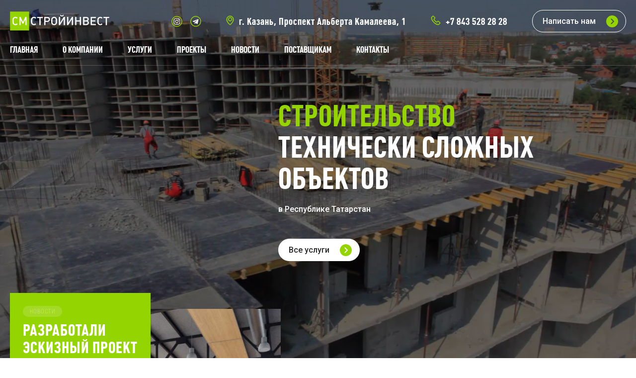

--- FILE ---
content_type: text/html; charset=UTF-8
request_url: https://sm-si.ru/
body_size: 6368
content:
<!doctype html>
<html lang="ru">
<head>
    <title>СМ-СтройИнвест | Строительная компания</title>
<meta name="viewport" content="width=device-width, initial-scale=1">
<meta name="keywords" content="СМ-СтройИнвест, смстройинвест, смстрой, см-строй, см строй, см стройинвест, см инвестстрой, см-инвест, Стройинвест, СМ, Казань, строительство, инвестор, sm-si, sm, stroyinvest, построить дом, оптимальный дом, подрядчик, генеральный подрядчик, застройщик, заказчик, технадзор, технический заказчик, служба заказчика, строительство коттеджей, строительство домов, оптимальный дом, дешевый дом, хороший дом, качественный дом, теплый дом, Сабитов Рим, Сабитов Рим Рашитович, Рим, Фаниль, Нуриев Фаниль, Нуриев Фаниль Фаритович, Фаниль Фаритович, Рим Рашитович" />
<meta name="description" content="Официальный сайт ООО СМ-СтройИнвест"/>
<meta http-equiv="X-UA-Compatible" content="IE=edge"/>
<meta name="format-detection" content="telephone=no"/>
<meta name="format-detection" content="address=no"/>
<meta property="og:description" content="Официальный сайт ООО СМ-СтройИнвест">
<meta property="og:site_name" content="СМ-СтройИнвест | Строительная компания">
<meta property="og:title" content="СМ-СтройИнвест | Строительная компания">
<meta property="og:type" content="website">
<meta property="og:image" content="https://sm-si.ru/hkpower/public/img/fav/apple-touch-icon.png">
<meta property="og:url" content="http://www.sm-si.ru">
<meta charset="utf-8">
<link href="https://fonts.googleapis.com/css?family=Roboto:100,300,400,500,700,900&amp;subset=cyrillic-ext" rel="stylesheet">
<link rel="stylesheet" href="https://sm-si.ru/hkpower/public/css/style.css?v2" type="text/css">
<link rel="apple-touch-icon" sizes="180x180" href="https://sm-si.ru/hkpower/public/img/fav/apple-touch-icon.png">
<link rel="icon" type="image/png" sizes="32x32" href="https://sm-si.ru/hkpower/public/img/fav/favicon-32x32.png">
<link rel="icon" type="image/png" sizes="16x16" href="https://sm-si.ru/hkpower/public/img/fav/favicon-16x16.png">
<link rel="manifest" href="https://sm-si.ru/hkpower/public/img/fav/site.webmanifest">
<link rel="mask-icon" href="https://sm-si.ru/hkpower/public/img/fav/safari-pinned-tab.svg" color="#94d400">
<link rel="shortcut icon" href="https://sm-si.ru/hkpower/public/img/fav/favicon.ico">
<meta name="msapplication-TileColor" content="#2b5797">
<meta name="msapplication-config" content="https://sm-si.ru/hkpower/public/img/fav/browserconfig.xml">
<meta name="theme-color" content="#94d400">
<meta name="yandex-verification" content="c62d23404cccc47e" />



</head>
<body>
<div class="main_wrap">
    <div class="main_body">
        <div class="main_block1 i_block1 index_block1">
            <div class="media_cover  gray_filter">
                <video loop="loop" muted="muted" autoplay title="СМ-СтройИнвест | Строительная компания"
                       poster="https://sm-si.ru/hkpower/public/img/video_poster_dark-2.jpg">
                    <source src="https://sm-si.ru/hkpower/public/video/bg_video.mp4" type="video/mp4">
                    <source src="https://sm-si.ru/hkpower/public/video/bg_video.webm" type="video/webm">
                </video>
            </div>
            <header class="header_block">
    <div class="container">
        <div class="header">
            <div class="head_logo ">
                <a href="https://sm-si.ru/" class="logo2 fn organization-name">
                    СМ-СтройИнвест
                    <img   src="https://sm-si.ru/hkpower/public/img/smsi_logo_3_white.svg" alt="СМ-СтройИнвест">
                </a>
            </div>
            <div class="head_content">
                <div class="head_item head_soc_wrap">
                    <ul class="soc_box">
                        <li class="soc_item"><a href="http://instagram.com/sm_si.ru/"  target="_blank"><img src="https://sm-si.ru/hkpower/public/img/social_inst_icon.svg" alt=""></a></li>
                        <li class="soc_item"><a href="https://t.me/helloSM"  target="_blank"><img src="https://sm-si.ru/hkpower/public/img/social_telegram_icon.svg" alt=""></a></li>
                    </ul>
                </div>
                <div class="head_item">
                    <p class="unit_item address">
                        <span class="icon"><img src="https://sm-si.ru/hkpower/public/img/location.svg" alt=""></span>
                        <span class="text">г. Казань, Проспект Альберта Камалеева, 1</span>
                    </p>
                </div>
                <div class="head_item">
                    <a href="tel:+79872961026" title="+79872961026" class="unit_item phone">
                        <span class="icon"><img src="https://sm-si.ru/hkpower/public/img/phone.svg" alt=""></span>
                        <span class="text">+7 843 528 28 28</span>
                    </a>
                </div>
                <div class="head_item head_zz">
                    <a href="#" title="Написать нам" class="btn_user btn_get_modal " data-id="modal_form">
                        <span class="text">Написать нам</span>
                        <span class="icon"><img src="https://sm-si.ru/hkpower/public/img/arrow-btn.svg" alt=""></span>
                    </a>
                </div>
            </div>
        </div>
    </div>
</header>            <div class="nav_block">
    <div class="container">
        <div class="btn_menu"><span></span></div>
        <div class="nav">
            <div class="btn_close btn_menu_close"></div>
            <ul class="menu">
                <li><a href="https://sm-si.ru/"  title="Главная">Главная</a></li>
                <li><a href="https://sm-si.ru/page/o_nas" title="О компании">О компании</a></li>
                <li><a href="https://sm-si.ru/page/uslugi" title="Услуги">Услуги</a></li>
                <li><a href="https://sm-si.ru/project" title="Проекты">Проекты</a></li>
                <li><a href="https://sm-si.ru/news" title="Новости" >Новости</a></li>
                <li><a href="https://sm-si.ru/page/id/1" title="Поставщикам">Поставщикам</a></li>
                <li><a href="https://sm-si.ru/page/contacts" title="Контакты">Контакты</a></li>
            </ul>
        </div>
    </div>
</div>            <div class="block1_block">
                <div class="container">
                    <div class="block1">
                        <div class="main_slider slider_flex slider_controls">
                            <div class="main_slide">
                                <div class="main_slide_body">
                                    <h6 class="main_title">
                                        <b>Строительство</b> <br>
                                        технически сложных объектов
                                    </h6>
                                    <p>в Республике Татарстан</p>
                                </div>
                                <div class="main_slide_cellar">
                                    <a href="https://sm-si.ru/page/uslugi" title="Услуги СМ-СтройИнвест" class="btn_user white">
                                        <span class="text">Все услуги</span>
                                        <span class="icon"><img src="https://sm-si.ru/hkpower/public/img/arrow-btn.svg"
                                                                alt="Перейти"></span>
                                    </a>
                                </div>
                            </div>
                        </div>
                        <div class="clearfix"></div>
                    </div>
                </div>
            </div>
        </div>
        <section class="service_block main_page_service_block">
            <div class="container">
                <div class="service">
                    <div class="service_box">
                        <div class="news_tiles_box">
                            <div class="slider_news_text slider_flex">
                                                                <div class="slide_news_text">
                                    <div class="slide_body">
                                        <a href="https://sm-si.ru/news" title="" class="new_text_link"></a>
                                        <div class="label">Новости</div>
                                        <h6 class="title">
                                            Разработали эскизный проект реконструкции Культурно-спортивного комплекса
                                        </h6>
                                        <p>
                                            в поселке Габишево, Республика Татарстан
                                        </p>
                                    </div>
                                    <div class="slide_cellar">
                                        <a href="https://sm-si.ru/news/id/6" title="Разработали эскизный проект реконструкции Культурно-спортивного комплекса" class="btn_link white">
                                            <img alt="Разработали эскизный проект реконструкции Культурно-спортивного комплекса" src="https://sm-si.ru/hkpower/public/img/svg_arrow.svg" class="svg">
                                        </a>
                                    </div>
                                </div>
                                                                <div class="slide_news_text">
                                    <div class="slide_body">
                                        <a href="https://sm-si.ru/news" title="" class="new_text_link"></a>
                                        <div class="label">Новости</div>
                                        <h6 class="title">
                                            Процесс капитального ремонта Чистопольской ЦРБ
                                        </h6>
                                        <p>
                                            Некоторые кадры со стройки
                                        </p>
                                    </div>
                                    <div class="slide_cellar">
                                        <a href="https://sm-si.ru/news/id/5" title="Процесс капитального ремонта Чистопольской ЦРБ" class="btn_link white">
                                            <img alt="Процесс капитального ремонта Чистопольской ЦРБ" src="https://sm-si.ru/hkpower/public/img/svg_arrow.svg" class="svg">
                                        </a>
                                    </div>
                                </div>
                                                                <div class="slide_news_text">
                                    <div class="slide_body">
                                        <a href="https://sm-si.ru/news" title="" class="new_text_link"></a>
                                        <div class="label">Новости</div>
                                        <h6 class="title">
                                            Разработали проект арендного дома 
                                        </h6>
                                        <p>
                                            для программы &quot;Арендное жилье в сельской местности&quot;
                                        </p>
                                    </div>
                                    <div class="slide_cellar">
                                        <a href="https://sm-si.ru/news/id/4" title="Разработали проект арендного дома " class="btn_link white">
                                            <img alt="Разработали проект арендного дома " src="https://sm-si.ru/hkpower/public/img/svg_arrow.svg" class="svg">
                                        </a>
                                    </div>
                                </div>
                                                                <div class="slide_news_text">
                                    <div class="slide_body">
                                        <a href="https://sm-si.ru/news" title="" class="new_text_link"></a>
                                        <div class="label">Новости</div>
                                        <h6 class="title">
                                            Наброски перспективного поселка в лесу
                                        </h6>
                                        <p>
                                            Концепция
                                        </p>
                                    </div>
                                    <div class="slide_cellar">
                                        <a href="https://sm-si.ru/news/id/3" title="Наброски перспективного поселка в лесу" class="btn_link white">
                                            <img alt="Наброски перспективного поселка в лесу" src="https://sm-si.ru/hkpower/public/img/svg_arrow.svg" class="svg">
                                        </a>
                                    </div>
                                </div>
                                                            </div>
                            <div class="slider_wrap">
                                <div class="news_slider">
                                                                        <div class="news_slide">
                                        <img src="https://sm-si.ru/uploads/files/square_crop/кск5%20(2).jpg" alt="Разработали эскизный проект реконструкции Культурно-спортивного комплекса">
                                    </div>

                                                                        <div class="news_slide">
                                        <img src="https://sm-si.ru/uploads/files/square_crop/H_002a.jpg" alt="Процесс капитального ремонта Чистопольской ЦРБ">
                                    </div>

                                                                        <div class="news_slide">
                                        <img src="https://sm-si.ru/uploads/files/square_crop/0002.jpg" alt="Разработали проект арендного дома ">
                                    </div>

                                                                        <div class="news_slide">
                                        <img src="https://sm-si.ru/uploads/files/square_crop/2018-01-10%2005.42.11%20(2).JPG" alt="Наброски перспективного поселка в лесу">
                                    </div>

                                                                    </div>
                                <div class="prev_arrow slider_arrow" id="prev_arrow1">
                                    <svg version="1.1" viewBox="0 0 24 24" xmlns="http://www.w3.org/2000/svg">
                                        <g fill="none" fill-rule="evenodd">
                                            <g fill="#94D400">
                                                <path d="m9.7 6.7c0.3866-0.3866 1.0134-0.3866 1.4 0l4.5929 4.5929c0.39052 0.39052 0.39052 1.0237 0 1.4142l-4.5929 4.5929c-0.3866 0.3866-1.0134 0.3866-1.4 0-0.3866-0.3866-0.3866-1.0134 0-1.4l3.9-3.9-3.9-3.9c-0.3866-0.3866-0.3866-1.0134 0-1.4z"/>
                                            </g>
                                        </g>
                                    </svg>
                                </div>
                                <div class="next_arrow slider_arrow" id="next_arrow1">
                                    <svg version="1.1" viewBox="0 0 24 24" xmlns="http://www.w3.org/2000/svg">
                                        <g fill="none" fill-rule="evenodd">
                                            <g fill="#94D400">
                                                <path d="m9.7 6.7c0.3866-0.3866 1.0134-0.3866 1.4 0l4.5929 4.5929c0.39052 0.39052 0.39052 1.0237 0 1.4142l-4.5929 4.5929c-0.3866 0.3866-1.0134 0.3866-1.4 0-0.3866-0.3866-0.3866-1.0134 0-1.4l3.9-3.9-3.9-3.9c-0.3866-0.3866-0.3866-1.0134 0-1.4z"/>
                                            </g>
                                        </g>
                                    </svg>
                                </div>
                            </div>
                        </div>
                        <div class="service_tiles_box  tiles_box tiles_size_3 tiles_wrap">
                            <div class="tile_item active">
                                <div class="tile_body">
                                    <a href="https://sm-si.ru/page/uslugi" title="Усгули" class="tile_link"></a>
                                    <p><b>Основные направления компании</b></p>
                                </div>
                                <div class="tile_cellar">
                                    <a class="btn_link_desc" href="https://sm-si.ru/page/uslugi" title="Услуги">
										<span class="text">
											Все услуги
										</span>
                                        <span class="icon">
											<span class="btn_link">
                                                <img src="https://sm-si.ru/hkpower/public/img/svg_arrow.svg" class="svg">
                                            </span>
										</span>
                                    </a>
                                </div>
                            </div>
                            <div class="tile_item no_in_mobile" >
                                <div class="tile_body">
                                    <a href="https://sm-si.ru/service/id/2" title="Генеральный подрядчик и исполнитель работ" class="tile_link"></a>
                                    <p>Генеральный подрядчик и исполнитель работ</p>
                                </div>
                                <div class="tile_cellar">
                                    <a href="https://sm-si.ru/service/id/1" title="" class="btn_link green"><img
                                                src="https://sm-si.ru/hkpower/public/img/svg_arrow.svg" class="svg"></a>
                                </div>
                            </div>
                            <div class="tile_item empty"></div>
                            <div class="tile_item no_in_mobile" >
                                <div class="tile_body">
                                    <a href="https://sm-si.ru/service/id/5" title="Технический заказчик и технадзор" class="tile_link"></a>
                                    <p>Технический заказчик и технадзор</p>
                                </div>
                                <div class="tile_cellar">
                                    <a href="https://sm-si.ru/service/id/7" title="Производство органических удобрений" class="btn_link green">
                                        <img src="https://sm-si.ru/hkpower/public/img/svg_arrow.svg" class="svg">
                                    </a>
                                </div>
                            </div>
                            <div class="tile_item no_in_mobile">
                                <div class="tile_body">
                                    <a href="https://sm-si.ru/service/id/3" title="Архитектурное проектирование
                                        и дизайн интерьера" class="tile_link"></a>
                                    <p>Архитектурное проектирование
                                        и дизайн интерьера</p>
                                </div>
                                <div class="tile_cellar">
                                    <a href="https://sm-si.ru/service/id/3" title="" class="btn_link green">
                                        <img src="https://sm-si.ru/hkpower/public/img/svg_arrow.svg" class="svg">
                                    </a>
                                </div>
                            </div>
                            <div class="tile_item result_tile">
                                <div class="tile_body">
                                    <a href="https://sm-si.ru/project" title="Проекты" class="tile_link"></a>
                                    <p class="title">
                                        <b>Сдано <em>более 200</em> объектов</b>
                                    </p>
                                </div>
                                <div class="tile_cellar">
                                    <a class="btn_link_desc" href="https://sm-si.ru/project" title="Все проекты">
										<span class="text">
											Все проекты
										</span>
                                        <span class="icon">
											<span class="btn_link white">
                                                 <img src="https://sm-si.ru/hkpower/public/img/svg_arrow.svg" class="svg">
                                            </span>
										</span>
                                    </a>
                                </div>
                            </div>
                            <div class="tile_item empty"></div>
                            <div class="tile_item no_in_mobile">
                                <div class="tile_body">
                                    <a href="https://sm-si.ru/service/id/1" title="Строительство коттеджей в чистовой отделке" class="tile_link"></a>
                                    <p>Строительство коттеджей в чистовой отделке</p>
                                </div>
                                <div class="tile_cellar">
                                    <a href="https://sm-si.ru/service/id/6" title="Аренда строительной техники и оптовые поставки строительных материалов" class="btn_link green">
                                        <img src="https://sm-si.ru/hkpower/public/img/svg_arrow.svg" class="svg">
                                    </a>
                                </div>
                            </div>
                        </div>
                    </div>
                </div>
            </div>
        </section>

        <section class="recent_news_block">
    <div class="container">
        <div class="recent_news">
            <div class="title_link">
                <h6 class="title">Новости СМ-Стройинвест</h6>
                <div class="icon">
                    <a class="btn_link_desc" href="https://sm-si.ru/news/" title="Все записи">
                                <span class="text">
								    Все записи
								</span>
                        <span class="icon">
									<span class="btn_link green">
                                        <img src="https://sm-si.ru/hkpower/public/img/svg_arrow.svg" alt="Все записи" class="svg">

                                     </span>
								</span>
                    </a>
                </div>
            </div>

            <div class="slider_arrows_wrap user_news_slider_arrows_wrap">
                <div class="user_news_slider_wrap">
                    <div class="user_news_slider slider_flex slider_controls slider_arrows">
                                                <div class="user_news_slide">
                            <div class="slide_body">
                                <a href="https://sm-si.ru/news/id/6" title="Разработали эскизный проект реконструкции Культурно-спортивного комплекса" class="block_link"></a>
                                <div class="cover">
                                    <a href="https://sm-si.ru/news/id/6" title=""><img src="https://sm-si.ru/uploads/files/small/кск5%20(2).jpg" alt="Разработали эскизный проект реконструкции Культурно-спортивного комплекса"></a>
                                </div>
                                <p>Разработали эскизный проект реконструкции Культурно-спортивного комплекса</p>
                            </div>
                            <div class="slide_cellar">
                                <p class="date">2018-07-19 19:14:09</p>
                            </div>
                        </div>
                                                <div class="user_news_slide">
                            <div class="slide_body">
                                <a href="https://sm-si.ru/news/id/5" title="Процесс капитального ремонта Чистопольской ЦРБ" class="block_link"></a>
                                <div class="cover">
                                    <a href="https://sm-si.ru/news/id/5" title=""><img src="https://sm-si.ru/uploads/files/small/H_002a.jpg" alt="Процесс капитального ремонта Чистопольской ЦРБ"></a>
                                </div>
                                <p>Процесс капитального ремонта Чистопольской ЦРБ</p>
                            </div>
                            <div class="slide_cellar">
                                <p class="date">2018-07-19 18:57:36</p>
                            </div>
                        </div>
                                                <div class="user_news_slide">
                            <div class="slide_body">
                                <a href="https://sm-si.ru/news/id/4" title="Разработали проект арендного дома " class="block_link"></a>
                                <div class="cover">
                                    <a href="https://sm-si.ru/news/id/4" title=""><img src="https://sm-si.ru/uploads/files/small/0002.jpg" alt="Разработали проект арендного дома "></a>
                                </div>
                                <p>Разработали проект арендного дома </p>
                            </div>
                            <div class="slide_cellar">
                                <p class="date">2018-05-31 19:25:46</p>
                            </div>
                        </div>
                                                <div class="user_news_slide">
                            <div class="slide_body">
                                <a href="https://sm-si.ru/news/id/3" title="Наброски перспективного поселка в лесу" class="block_link"></a>
                                <div class="cover">
                                    <a href="https://sm-si.ru/news/id/3" title=""><img src="https://sm-si.ru/uploads/files/small/2018-01-10%2005.42.11%20(2).JPG" alt="Наброски перспективного поселка в лесу"></a>
                                </div>
                                <p>Наброски перспективного поселка в лесу</p>
                            </div>
                            <div class="slide_cellar">
                                <p class="date">2018-05-30 18:21:34</p>
                            </div>
                        </div>
                        
                    </div>
                </div>

                <div class="slider_arrow2_next slider_arrow2" id="next_arrow2">
                    <svg width="24px" height="24px" viewBox="0 0 24 24" version="1.1" xmlns="http://www.w3.org/2000/svg" xmlns:xlink="http://www.w3.org/1999/xlink">
                        <g id="Symbols" stroke="none" stroke-width="1" fill="none" fill-rule="evenodd">
                            <g id="arrow/btn-2" fill="#94D400">
                                <g id="arrow-btn">
                                    <path d="M9.7,6.7 L9.7,6.7 L9.7,6.7 C10.0865993,6.31340068 10.7134007,6.31340068 11.1,6.7 L15.6928932,11.2928932 L15.6928932,11.2928932 C16.0834175,11.6834175 16.0834175,12.3165825 15.6928932,12.7071068 L11.1,17.3 L11.1,17.3 C10.7134007,17.6865993 10.0865993,17.6865993 9.7,17.3 L9.7,17.3 L9.7,17.3 C9.31340068,16.9134007 9.31340068,16.2865993 9.7,15.9 L13.6,12 L9.7,8.1 L9.7,8.1 C9.31340068,7.71340068 9.31340068,7.08659932 9.7,6.7 Z" id="Shape"></path>
                                </g>
                            </g>
                        </g>
                    </svg>
                </div>
                <div class="slider_arrow2_prev slider_arrow2" id="prev_arrow2">
                    <svg width="24px" height="24px" viewBox="0 0 24 24" version="1.1" xmlns="http://www.w3.org/2000/svg" xmlns:xlink="http://www.w3.org/1999/xlink">
                        <g id="Symbols" stroke="none" stroke-width="1" fill="none" fill-rule="evenodd">
                            <g id="arrow/btn-2" fill="#94D400">
                                <g id="arrow-btn">
                                    <path d="M9.7,6.7 L9.7,6.7 L9.7,6.7 C10.0865993,6.31340068 10.7134007,6.31340068 11.1,6.7 L15.6928932,11.2928932 L15.6928932,11.2928932 C16.0834175,11.6834175 16.0834175,12.3165825 15.6928932,12.7071068 L11.1,17.3 L11.1,17.3 C10.7134007,17.6865993 10.0865993,17.6865993 9.7,17.3 L9.7,17.3 L9.7,17.3 C9.31340068,16.9134007 9.31340068,16.2865993 9.7,15.9 L13.6,12 L9.7,8.1 L9.7,8.1 C9.31340068,7.71340068 9.31340068,7.08659932 9.7,6.7 Z" id="Shape"></path>
                                </g>
                            </g>
                        </g>
                    </svg>
                </div>
            </div>

        </div>
    </div>
</section>    </div>
    <div class="main_footer">
        <footer class="footer_block">
    <div class="container">
        <div class="footer">
            <div class="footer_content">
                <div class="footer_item f_contacts vcard " itemscope itemtype="http://schema.org/Organization">
                    <div class="f_logo">
                        <a href="https://sm-si.ru/" class="logo2 fn org organization-name " itemprop="name">
                            СМ-СтройИнвест
                            <img class="photo" src="https://sm-si.ru/hkpower/public/img/smsi_logo_3_white.svg" alt="СМ-СтройИнвест">
                        </a>
                    </div>
                    <p class="adr" itemprop="address">г. Казань, Проспект Альберта Камалеева, 1</p>
                    <p class="tel" itemprop="telephone"><a href="tel:+7 843 528 28 28" title="+7 843 528 28 28">+7 843 528 28 28</a></p>
                    <p class="email" itemprop="email"> <a href="mailto:hello@sm-si.ru" title="hello@sm-si.ru">hello@sm-si.ru</a></p>
                </div>
                <div class="footer_item f_company">
                    <p class="f_title">
                        О компании
                    </p>
                    <ul>
                        <li><a href="https://sm-si.ru/page/contacts" title="Контакты">Контакты</a></li>
                        <li><a href="https://sm-si.ru/page/contacts" title="Информация для сотрудничества">Информация для сотрудничества</a></li>
                        <li><a href="https://sm-si.ru/page/id/1" title="Поставщикам">Поставщикам</a></li>
                    </ul>
                </div>

                <div class="footer_item f_services">
                    <p class="f_title">
                        Услуги
                    </p>
                    <ul>
                        <li><a href="https://sm-si.ru/service/id/1" title="Строительство индивидуальных жилых домов">Строительство индивидуальных жилых домов</a></li>
                        <li><a href="https://sm-si.ru/service/id/2" title="Генеральный подрядчик и исполнитель работ">Генеральный подрядчик и исполнитель работ</a></li>
                        <li><a href="https://sm-si.ru/service/id/3" title="Архитектурное проектирование">Архитектурное проектирование</a></li>
                        <li><a href="https://sm-si.ru/service/id/4" title="Продажа строительных материалов">Продажа строительных материалов</a></li>
                        <li><a href="https://sm-si.ru/service/id/5" title="Технический заказчик и технадзор">Технический заказчик и технадзор</a></li>
                        <li><a href="https://sm-si.ru/service/id/6" title="Аренда строительной техники и оптовые поставки строительных материалов">Аренда строительной техники и оптовые поставки строительных материалов</a></li>
                        <li><a href="https://sm-si.ru/service/id/7" title="Разработка и производство органических удобрений">Разработка и производство органических удобрений</a></li>

                    </ul>
                </div>

                <div class="footer_item f_partners">
                    <p class="f_title">
                        Партнеры
                    </p>
                    <div class="partners_list_wrap">
                        <ul class="partners_list">
                                                        <li class="partners_item"><a target="_blank" href="http://sberbank.ru/" title="Сбербанк"><img src="https://sm-si.ru/uploads/files/sberX%20(1).png" alt="Сбербанк"></a></li>
                                                        <li class="partners_item"><a target="_blank" href="http://www.gilfondrt.ru/" title="ГЖФ РТ "><img src="https://sm-si.ru/uploads/files/logoX%20(1).png" alt="ГЖФ РТ "></a></li>
                                                        <li class="partners_item"><a target="_blank" href="http://hakta.pro/" title="ХАКТА"><img src="https://sm-si.ru/uploads/files/hakta%20(1).png" alt="ХАКТА"></a></li>
                                                    </ul>
                    </div>
                </div>
            </div>
            <div class="cellar">
                <p>
                    © ООО «СМ-СтройИнвест»
                </p>
            </div>
        </div>
    </div>
</footer>
<div class="modal_overlay" id="modal_overlay"></div>
<div class="modal_wrapper" id="modal_form">
    <div class="modal_block modal_contacts">
        <div class="btn_close modal_close"></div>
        <h6 class="modal_title">Отправить сообщение</h6>
        <p>Напишите нам, наши менеджеры свяжутся с Вами в ближайшее время</p>
        <form class="user_form request_form" >
            <div class="inputs_box">
                <div class="input_item2 w2">
                    <label class="input2">
                        <input type="text" placeholder="Имя" class="req " name="name">
                        <p class="input_alert"><span>Укажите Ваше имя</span></p>
                    </label>
                </div>
                <div class="input_item2 w2">
                    <label class="input2"><input type="tel" placeholder="Номер телефона" class="req" name="phone">
                        <p class="input_alert"><span>Укажите номер телефона</span></p>
                    </label>
                </div>
                <div class="input_item2 w1">
                    <label class="input2"><input type="email"  placeholder="Ваш электронный адрес" class="req" name="email">
                        <p class="input_alert"><span>Напишите текст сообщения</span></p>
                    </label>
                </div>
                <div class="input_item2 w1">
                    <label class="input2"><textarea  placeholder="Ваш комментарий" class="req" name="text"></textarea>
                        <p class="input_alert"><span>Напишите сообщение / вопрос</span></p>
                    </label>
                </div>

            </div>

            <button  class="btn_user green2 btn_submit">
                <span class="text">Отправить</span>
                <span class="icon">
                    <svg version="1.1" viewBox="0 0 24 24" xmlns="http://www.w3.org/2000/svg">
<g fill="none" fill-rule="evenodd">
<g transform="translate(-129 -11)" fill="#94D400">
<g transform="translate(129 11)">
<path d="m12 24c-6.6274 0-12-5.3726-12-12s5.3726-12 12-12 12 5.3726 12 12-5.3726 12-12 12zm-2.3-17.3c-0.3866 0.3866-0.3866 1.0134 0 1.4l3.9 3.9-3.9 3.9c-0.3866 0.3866-0.3866 1.0134 0 1.4 0.3866 0.3866 1.0134 0.3866 1.4 0l4.5929-4.5929c0.39052-0.39052 0.39052-1.0237 0-1.4142l-4.5929-4.5929c-0.3866-0.3866-1.0134-0.3866-1.4 0z"/>
</g>
</g>
</g>
</svg>
                    </span>
            </button>
        </form>
    </div>
</div>
<div class="modal_wrapper modal_thank_wrapper" id="modal_thank">
    <div class="modal_block modal_thank">
        <div class="btn_close white modal_close"></div>
        <h6 class="modal_title">Сообщение успешно отправлено</h6>
        <p>Наши менеджеры свяжутся с Вами в ближайшее время</p>

    </div>
</div>
<!-- Yandex.Metrika counter -->
<script type="text/javascript" >
	(function (d, w, c) {
		(w[c] = w[c] || []).push(function() {
			try {
				w.yaCounter49133233 = new Ya.Metrika2({
					id:49133233,
					clickmap:true,
					trackLinks:true,
					accurateTrackBounce:true,
					webvisor:true
				});
			} catch(e) { }
		});
		var n = d.getElementsByTagName("script")[0],
			s = d.createElement("script"),
			f = function () { n.parentNode.insertBefore(s, n); };
		s.type = "text/javascript";
		s.async = true;
		s.src = "https://mc.yandex.ru/metrika/tag.js";

		if (w.opera == "[object Opera]") {
			d.addEventListener("DOMContentLoaded", f, false);
		} else { f(); }
	})(document, window, "yandex_metrika_callbacks2");
</script>
<noscript><div><img src="https://mc.yandex.ru/watch/49133233" style="position:absolute; left:-9999px;" alt="" /></div></noscript>
<!-- /Yandex.Metrika counter -->
<!-- Global site tag (gtag.js) - Google Analytics -->
<script async src="https://www.googletagmanager.com/gtag/js?id=UA-120802888-1"></script>
<script>
	window.dataLayer = window.dataLayer || [];
	function gtag(){dataLayer.push(arguments);}
	gtag('js', new Date());
	gtag('config', 'UA-120802888-1');
</script>    </div>
</div>
<script src="https://sm-si.ru/hkpower/public/js/scripts.js"></script>
<script src="https://sm-si.ru/hkpower/public/js/app.js"></script>
</body>
</html>

--- FILE ---
content_type: text/css
request_url: https://sm-si.ru/hkpower/public/css/style.css?v2
body_size: 11793
content:
@import "../fonts/plumb/stylesheet.css";
@font-face{font-family:Neusa-Black;src:url(../fonts/Neusa-Black/Neusa-Black.eot);src:local('☺'),url(../fonts/Neusa-Black/Neusa-Black.woff) format('woff'),url(../fonts/Neusa-Black/Neusa-Black.ttf) format('truetype');font-weight:400;font-style:normal}@font-face{font-family:Neusa-Bold;src:url(../fonts/Neusa-Bold/Neusa-Bold.eot);src:local('☺'),url(../fonts/Neusa-Bold/Neusa-Bold.woff) format('woff'),url(../fonts/Neusa-Bold/Neusa-Bold.ttf) format('truetype');font-weight:400;font-style:normal}@font-face{font-family:Neusa-DemiBold;src:url(../fonts/Neusa-DemiBold/Neusa-DemiBold.eot);src:local('☺'),url(../fonts/Neusa-DemiBold/Neusa-DemiBold.woff) format('woff'),url(../fonts/Neusa-DemiBold/Neusa-DemiBold.ttf) format('truetype');font-weight:400;font-style:normal}@font-face{font-family:Neusa-ExtraBold;src:url(../fonts/Neusa-ExtraBold/Neusa-ExtraBold.eot);src:local('☺'),url(../fonts/Neusa-ExtraBold/Neusa-ExtraBold.woff) format('woff'),url(../fonts/Neusa-ExtraBold/Neusa-ExtraBold.ttf) format('truetype');font-weight:400;font-style:normal}@font-face{font-family:Neusa-Light;src:url(../fonts/Neusa-Light/Neusa-Light.eot);src:local('☺'),url(../fonts/Neusa-Light/Neusa-Light.woff) format('woff'),url(../fonts/Neusa-Light/Neusa-Light.ttf) format('truetype');font-weight:400;font-style:normal}@font-face{font-family:Neusa-Medium;src:url(../fonts/Neusa-Medium/Neusa-Medium.eot);src:local('☺'),url(../fonts/Neusa-Medium/Neusa-Medium.woff) format('woff'),url(../fonts/Neusa-Medium/Neusa-Medium.ttf) format('truetype');font-weight:400;font-style:normal}@font-face{font-family:Neusa-Regular;src:url(../fonts/Neusa-Regular/Neusa-Regular.eot);src:local('☺'),url(../fonts/Neusa-Regular/Neusa-Regular.woff) format('woff'),url(../fonts/Neusa-Regular/Neusa-Regular.ttf) format('truetype');font-weight:400;font-style:normal}@font-face{font-family:Neusa-SemiBold;src:url(../fonts/Neusa-SemiBold/Neusa-SemiBold.eot);src:local('☺'),url(../fonts/Neusa-SemiBold/Neusa-SemiBold.woff) format('woff'),url(../fonts/Neusa-SemiBold/Neusa-SemiBold.ttf) format('truetype');font-weight:400;font-style:normal}
html *{ max-height:100000000px; }
html img{ max-height:none; }
*{ margin:0; padding:0; -webkit-box-sizing:border-box; -moz-box-sizing:border-box; box-sizing:border-box; outline:none; outline-style:none;
    -ms-text-size-adjust:none; -webkit-text-size-adjust:none; -o-text-size-adjust:none; text-size-adjust:none; /*transform:perspective;*/ }
html, body{ height:100%; width:100%; color:#272727; font-family:"Roboto", sans-serif; }
li{ list-style:none; }
a img{ border:none; }
a{ text-decoration:none; color:inherit; }
input, select, button{ border:none; outline:none; box-shadow:none; -webkit-box-shadow:none;
    -webkit-border-radius:0; -moz-border-radius:0; border-radius:0; }
textarea{ border:none; outline:none; resize:none; }
input[type="file"], /* FF, IE7+, chrome (except button) */
input[type="file"]::-webkit-file-upload-button{ cursor:pointer; }
/* chromes and blink button */
input[type="submit"], input[type="text"], input[type="email"], input[type="tel"], input[type="password"]{ -webkit-appearance:none; -moz-appearance:none; }
body{ min-width:320px; }
.btn_px{ width:25px; height:25px; left:20px; bottom:20px; position:fixed; z-index:99; cursor:pointer; background:red; display:none !important; }
.px_block{ position:absolute; min-height:9999px; top:0; left:0; opacity:.5; z-index:98; display:none; width:100%; pointer-events:none; -webkit-pointer-events:none;
    transform:translateX(-6px); -webrit-transform:translateX(-6px); display:none !important; }
.px_active .px_block{ display:block; }
.px_block img{ width:auto; height:auto; position:absolute; left:50%; transform:translateX(-50%); -webkit-transform:translateX(-50%); top:0; }
.container{ max-width:1440px; width:100%; margin:0 auto; padding:0 20px; }
.container2{ max-width:1000px; width:100%; margin:0 auto; padding:0 20px; }
.clearfix{ clear:both; }
.btn_wrap{ width:100%; font-size:0; font-weight:normal; }
.c{ text-align:center; }
.edge_margin_null > *:last-child{ margin-bottom:0 !important; }
.edge_margin_null > *:first-child{ margin-top:0 !important; }
.main_wrap{ display:flex; flex-direction:column; justify-content:flex-start; align-items:flex-start;
    width:100%; min-height:100%; flex-wrap:nowrap; background:#FFFFFF; overflow:hidden; }
.main_header, .main_footer{ width:100%; flex:0 0 auto; }
.main_footer{ margin-top:50px; }
.main_body{ width:100%; flex:1 1 auto; }
.main_block1{ position:relative; }
.i_block1{ min-height:800px; color:#FFFFFF; }
.index_block1{ padding-bottom:235px; }
.a_block1{ min-height:450px; color:#FFFFFF; }
.header_block{ padding:20px 0; z-index:2;  position:relative;}
.header{ position:relative; display:flex; flex-direction:row; align-items:center; justify-content:space-between; flex-wrap:nowrap;  }
.head_logo{ flex:0 0 auto; }
.logo{ display:table; border-collapse:collapse; cursor:pointer; -webkit-user-select:none; -moz-user-select:none; -ms-user-select:none; user-select:none; }
.logo > *{ display:table-cell; vertical-align:middle; color:#FFFFFF; }
.logo .icon{ font-size:0; font-weight:normal; vertical-align:top; text-align:center; background:#A1D921; min-width:65px; }
.logo .icon:before{ content:''; display:inline-block; vertical-align:middle; width:0; padding-top:100%; }
.logo .icon .inner{ display:inline-block; vertical-align:middle; }
.logo .text{ padding-left:20px; vertical-align:middle; }
.logo .icon .inner, .logo .text{ font:40px/1 "plumbcondensed-regular", sans-serif; text-transform:uppercase; }
.logo2 { display: inline-block; vertical-align: middle; cursor: pointer; width:200px;}
.logo2 {font-size:0; font-weight:normal;}
.logo2 img, .logo2 svg {width:auto; height:auto;max-width: 100%; object-fit:contain;}
.head_content{ flex:1 1 auto; text-align:right; font-size:0; font-weight:normal; padding-left:15px; }
.head_content > *{ display:inline-block; vertical-align:middle; }
.head_content > *:nth-child(n+2){ margin-left:50px; }
.btn_user{ cursor:pointer; border-radius:300px; -webkit-user-select:none; -moz-user-select:none; -ms-user-select:none; user-select:none; font-size:0;
    font-weight:normal; text-align:left; border:1px solid #FFFFFF; position:relative; padding:12px 60px 12px 20px; transition:all .2s linear; color:#FFFFFF;
    background:transparent; outline:none; display:inline-block; vertical-align:middle; }
.btn_user .text{ font:500 16px/1.2 "Roboto", sans-serif; display:inline-block; vertical-align:middle; }
.btn_user .icon{ position:absolute; top:50%; right:15px; transform:translateY(-50%) translateX(0); transition:all .2s linear; width:24px; height:24px; }
.btn_user .icon img, .btn_user .icon svg{ width:auto; height:auto; max-width:100%; max-height:100%; transition: all .2s linear; }
.btn_user:hover .icon{ transform:translateY(-50%) translateX(20%); -webkit-transform:translateY(-50%) translateX(20%); }
.btn_user:hover{ color:#272727; background:#FFFFFF; }
.btn_user.white{ background:#FFFFFF; color:#272727; }
.btn_user.green2 {background:#94D400; color:#FFF; border:1px solid #94D400;  padding: 11px 59px 11px 19px; }
.btn_user svg * {transition: all .2s linear;}
.btn_user.green2  svg * {fill:#FFF;}
.btn_user.green2:hover  svg * {fill:#94D400;}
.btn_user.green2:hover {background:#FFF; color:#272727;}
.unit_item{ display:table; border-collapse:collapse; text-align:left; }
.unit_item > *{ display:table-cell; vertical-align:top; }
.unit_item .icon img{ width:auto; height:auto; }
.unit_item .text{ padding-left:10px; font:20px/1.2 "plumbcondensedbold", sans-serif; letter-spacing:1px; }
.unit_item.phone .text, .unit_item.email .text, .unit_item.nowrap .text{ white-space:nowrap; word-break:keep-all; }
.nav_block{ margin-top:5px; position:relative; border-bottom:1px solid rgba(255, 255, 255, .2);  z-index:10;}
.menu{ margin-left:-50px; font-size:0; font-weight:normal; color:#FFFFFF; }
.menu li{ display:inline-block; vertical-align:top; margin-left:50px; padding-bottom:20px; position:relative; }
.menu li a{ font:18px/1.2 "plumbcondensedbold", sanss-serif; text-transform:uppercase; transition:0.2s linear; }
.menu li a:hover{ color:#94D400; }
.menu li a.active:before{ content:''; display:block; position:absolute; width:100%; height:2px; background:#94D400; box-sizing:border-box; bottom:-1px; left:0; right:0; box-shadow:0 1px 3px rgba(148, 212, 0, .5);
    pointer-events:none; -webkit-pointer-events:none; }
.menu li a.active{ color:#94D400; }
.block1_block{ position:relative; padding-top:70px; padding-bottom:60px; z-index:2;}
.block1_block_news{ padding-top:122px; padding-bottom:260px; }
.bread_crumbs_block + .block1_block{ padding-top:45px; }
.main_title{ font:60px/1.05 "plumbcondensedbold", sans-serif; text-transform:uppercase; margin-bottom:20px;  letter-spacing:1px;}
.main_subtitle{ font:400 18px/1.2 "Roboto", sans-serif; }
.block1 > .main_title{ margin-bottom:40px; }
.block1 > p{ opacity:.8; font:400 16px/1.2 "Roboto", sans-serif; line-height:1.6; }
.block1 > .btn_user{ margin-top:40px; }
.main_title:last-child{ margin-bottom:0; }
.main_title:nth-child(n+2){ margin-top:10px; }
.main_title b{ font-weight:normal; color:#94D400; }
.main_slide p{ font:500 16px/1.2 "Roboto", sans-serif; }
.main_slide{ display:flex !important; flex-direction:column; justify-content:space-between; align-items:flex-start; text-align:left; }
.main_slide_body{ width:100%; flex:1 1 auto; }
.main_slide_cellar{ width:100%; flex:0 0 auto; margin-top:50px; }
.main_slider{ width:100%; max-width:700px; text-align:left; float:right; }
.main_slider .slick-dots{ margin-top:65px; }
.media_cover{ position:absolute; top:0; left:0; width:100%; height:100%; overflow:hidden; z-index:0;}
.media_cover.dark_layout:after{
    content:''; display:block; position:absolute; top:0; left:0; width:100%; height:100%;
    background:rgba(0, 0, 0, .2);
    background:-moz-linear-gradient(90deg, rgba(0, 0, 0, .45) 0%, rgba(0, 0, 0, .62) 100%);
    background:-webkit-linear-gradient(90deg, rgba(0, 0, 0, .45) 0%, rgba(0, 0, 0, .62) 100%);
    background:-o-linear-gradient(90deg, rgba(0, 0, 0, .45) 0%, rgba(0, 0, 0, .62) 100%);
    background:-ms-linear-gradient(90deg, rgba(0, 0, 0, .45) 0%, rgba(0, 0, 0, .62) 100%);
    background:linear-gradient(180deg, rgba(0, 0, 0, .45) 0%, rgba(0, 0, 0, .62) 100%);
}
.media_cover.dark_layout2:after{
    content:''; display:block; position:absolute; top:0; left:0; width:100%; height:100%;
    background:rgba(0, 0, 0, .54);
}
.media_cover img{ position:absolute; top:0; left:0; width:100%; height:100%; object-fit:cover; -o-object-fit:cover; object-position:50% 50%; -o-object-position:50% 50%; }
.gray_filter img{ -webkit-filter:grayscale(100%); -moz-filter:grayscale(100%); filter:url(../img/grayscale.svg#greyscale);   -o-filter:grayscale(100%);
    filter:grayscale(100%); filter:gray; }
.media_cover video{ display:block; width:100%; height:100%; position:absolute; top:0; left:0; object-fit:cover; -o-object-fit:cover; object-position:50% 50%; -o-object-position:50% 50%; }
.service_block{ background:#F7F7F7; }
.service_block .service { z-index:2; position:relative;}
.service_box{ width:100%; display:flex; flex-direction:row; justify-content:flex-start; align-items:flex-start; flex-wrap:nowrap; }
.service_block .service_box{ margin-top:-231px; position:relative; pointer-events:none; -webkit-pointer-events:none; }
.service_block .service_box .news_tiles_box, .service_block .service_box .tile_item{ pointer-events:auto; -webkit-pointer-events:auto; }
.tile_item{ background:#FFFFFF; transition:all .2s linear; }
.news_tiles_box{ flex:0 0 auto; width:545px; padding-left:32px; padding-top:32px; position:relative; }
.slider_wrap{ position:relative; width:100% }
.news_slider{ width:100%; }
.news_slide{ position:relative; font-size:0; font-weight:normal; }
.news_slide:before{ content:''; display:inline-block; vertical-align:middle; width:0; padding-top:97.7%; }
.news_slide img{ position:absolute; top:0; left:0; width:100%; height:100%; object-position:50% 50%; object-fit:cover; }
.slider_arrow{ width:24px; height:24px; border-radius:50%; background:#FFFFFF; display:block; cursor:pointer; position:relative; }
.slider_arrow svg{ position:absolute; top:0; bottom:0; left:0; right:0; margin:auto; width:auto; height:auto; max-width:90%; max-height:90%;
    transition:all .2s linear; display:block; fill:#94D400; }
.news_tiles_box .slider_wrap .slider_arrow{ position:absolute; bottom:2%; top:auto; }
.slider_wrap .prev_arrow{ transform:rotate(180deg); -webkit-transform:rotate(180deg); }
.news_tiles_box .slider_wrap .prev_arrow{ left:5%; }
.news_tiles_box .slider_wrap .next_arrow{ right:5%; }
.btn_link{ width:23px; display:inline-block; vertical-align:middle; font-size:0; font-weight:normal; transition:all .2s linear;
    transform:translateX(0); -webkit-transform:translateX(0); cursor:pointer; }
.btn_link svg{ width:auto; height:auto; max-width:100%; transition:all .2s linear; transform:translateX(0); -webkit-transform:translateX(0); }
.btn_link.green svg *{ fill:#94D400 !important; }
.btn_link.white svg *{ fill:#FFFFFF !important; }
.btn_link:hover svg{ transform:translateX(20px); -webkit-transform:translateX(20px); }
.slider_news_text{ background:#94D400; width:52%; margin:0; color:#FFFFFF; padding:26px;
    position:absolute !important; top:0; left:0; z-index:2; }
.slide_news_text{ height:auto !important; display:flex !important; flex-direction:column; justify-content:space-between; align-items:flex-start; position:relative; }
.slide_news_text .new_text_link{ display:block; position:absolute; top:0; left:0; width:100%; height:100%; }
.slide_news_text .slide_body{ width:100%; flex:1 1 auto; }
.slide_news_text .slide_cellar{ width:100%; flex:0 0 auto; }
.label{ padding:5px 14px; border-radius:300px; font:12px/1 "Neusa-Light", sans-serif; color:#FFFFFF; background:rgba(255, 255, 255, .15);
    text-transform:uppercase; letter-spacing:1px; display:inline-block; vertical-align:top; }
.slide_news_text .title{ font:32px/1.1 "plumbcondensedbold", sans-serif; text-transform:uppercase; letter-spacing:1px;}
.slide_news_text p{ font:400 14px/1.5 "Roboto", sans-serif; }
.slide_cellar{ margin-top:30px; }
.slide_body .title{ margin-bottom:10px; }
.slide_body .label{ margin-bottom:10px; }
.service_tiles_box{ flex:1 1 auto; padding-top:143px; }
.slide_news_text:hover .btn_link svg{ transform:translateX(20px); -webkit-transform:translateX(20px); }
.tiles_box{ display:flex; flex-direction:row; align-items:stretch; justify-content:flex-start; flex-wrap:wrap; }
.tile_item{ width:33.33%; flex:0 0 auto; display:flex; flex-direction:column; justify-content:space-between;
    align-items:flex-start; background:#FFFFFF; padding:20px 3.5%; color:#272727; border:1px solid #EBEBEB; min-height:194px; position:relative; }
.tile_item .tile_link{ position:absolute; top:0; left:0; width:100%; height:100%; cursor:pointer; z-index:2; display:block; }
.tiles_size_3 .tile_item{ width:33.33%; }
.tiles_size_4 .tile_item{ width:25%; }
.tile_body{ width:100%; flex:1 1 auto; }
.tile_cellar{ width:100%; flex:0 0 auto; margin-top:23px; }
.tile_body p{ font:400 18px/1.33 "Roboto", sans-serif; }
.tile_body p b{ font:1.7em/1.15 "plumbcondensedbold", sans-serif; text-transform:uppercase; font-weight:normal; letter-spacing:1px;}
.result_tile p b{ font-size:2em; }
.result_tile p em{ color:#94D400; font-style:normal; }
.tile_item.active{ background:#F18939; color:#FFFFFF; border-color:#F18939 }
.tile_item.active .btn_link svg *{ fill:#FFFFFF !important; }
.tile_item.result_tile{ background:#272727; color:#FFFFFF; border-color:#272727; }
.btn_link_desc{ display:table; border-collapse:collapse; cursor:pointer; -webkit-user-select:none; -moz-user-select:none; -ms-user-select:none; user-select:none; }
.btn_link_desc > *{ display:table-cell; vertical-align:top; }
.btn_link_desc .text{ font:500 16px/1.18 "Roboto", sans-serif; min-width:80px; }
.btn_link_desc .icon{ padding-left:20px; font-size:0; font-weight:normal; }
.btn_link_desc:hover .btn_link, .tile_item:hover .btn_link{ transform:translateX(20px); -webkit-transform:translateX(20px); }
.tile_item.empty{ opacity:0; }
.service_block .tile_item{ min-height:195px; }
.house_block{ background:#F7F7F7; position:relative;padding-top: 50px;}
.house_block:after{ content:''; display:block; background:#FFFFFF; position:absolute; bottom:0; left:0; width:100%; height:120px; }
.house{ position:relative; z-index:1; }
.house_content{ display:flex; flex-direction:row; justify-content:flex-start; align-items:flex-start; flex-wrap:nowrap; }
.house_left{ width:460px; flex:0 0 auto; }
.house_right{ flex:1 1 auto; }
.house_project{ display:block; margin:0 auto; font-size:0; font-weight:normal; position:relative; max-width:925px; margin-top:0px; }
.house_project:before{ content:''; display:block; padding-top:55.7%; width:0; }
.house_project img{ position:absolute; top:0; left:0; width:100%; height:100%; object-fit:contain; object-position:0 0; }
.house_project .point{ position:absolute; top:0; left:0; z-index:2; background-image:url(../img/plus.svg), url(../img/circle.svg); background-position:50% 50%, 50% 50%;
    background-size:32% auto, 100% auto; background-repeat:no-repeat, no-repeat; border-radius:50%; font-size:0; font-weight:normal; width:7.13%;
    transform:translateX(-50%) translateY(-50%); -webkit-transform:translateX(-50%) translateY(-50%); cursor:pointer; display:block; }
.house_project .point:before{ content:''; display:block; padding-top:100%; width:0; }
.house_project .point:after{ content:''; display:block; width:162%; height:162%; border-radius:50%; border:1px solid rgba(255, 255, 255, .3); position:absolute; top:50%; left:50%; transform:translateX(-50%) translateY(-50%); -webkit-transform:translateX(-50%) translateY(-50%); }
.house_left .title{ font:32px/1.2 "plumbcondensedbold", sans-serif; text-transform:uppercase; margin-bottom:25px;letter-spacing:1px; }
.house_left .title:last-child{ margin-bottom:0; }
.house_left > p{ font:400 16px/1.45 "Roboto", sans-serif; color:#494759; }
.house_left .cost{ font:500 24px/1.2 "Roboto", sans-serif; margin-top:30px; }
.house_left .cost b{ font-weight:normal; color:#94D400; }
.house_left .btn_user{ margin-top:40px; }
.house_project .point1{ top:24.5%; left:35.4%; }
.house_project .point2{ top:78%; left:53%; }
.title_link{ display:table; border-collapse:collapse; }
.title_link > *{ display:table-cell; vertical-align:middle; }
.title_link .title{ width:100%; color:#94D400; font:40px/1.18 "plumbcondensedbold", sans-serif; text-transform:uppercase; letter-spacing:1px;}
.title_link .icon{ width:auto; padding-left:10px; font-size:0; font-weight:normal; }
.title_link .btn_link_desc .text{ white-space:nowrap; word-break:keep-all; }
.title_link .btn_link_desc > *{ vertical-align:middle; }
.house_block + .recent_news_block{ margin-top:50px; }

.main_page_service_block { padding-bottom:50px;}
.main_page_service_block + .recent_news_block{ margin-top:50px; }
.user_news_slider_wrap{ overflow:hidden; width:100%; position:relative; }
.user_news_slider{ margin:0 -50px; position:relative; }
.user_news_slide{ display:flex !important; flex-direction:column; justify-content:space-between; align-items:flex-start; color:#000000; padding:10px 0; position:relative; margin:0 50px; }
.user_news_slide .slide_body{ width:100%; flex:1 1 auto; }
.user_news_slide .slide_cellar{ width:100%; flex:0 0 auto; margin-top:20px; }
.user_news_slide .slide_body .cover{ font-size:0; font-weight:normal; text-align:center; width:100%; position:relative; margin-bottom:10px; }
.user_news_slide .slide_body .cover:last-child{ margin-bottom:0; }
.user_news_slide .slide_body .cover:before{ width:0; content:''; display:inline-block; vertical-align:middle; padding-top:45%; }
.user_news_slide .slide_body .cover img{ position:absolute; top:0; left:0; width:100%; height:100%; object-fit:cover; object-position:50% 50%; }
.user_news_slide .slide_body .cover a{ display:block; position:absolute; top:0; left:0; width:100%; height:100%; cursor:pointer; }
.user_news_slide .slide_body .cover:after{ content:''; display:block; position:absolute; top:0; left:0; width:100%; height:100%; z-index:2;
    background:rgba(0, 0, 0, .06); pointer-events:none; -webkit-pointer-events:none; }
.user_news_slide .slide_body p{ font:24px/1.08 "plumbcondensedbold", sans-serif; letter-spacing:1px;}
.user_news_slide .block_link{ position:absolute; top:0; left:0; width:100%; height:100%; display:block; cursor:pointer; }
.slide_cellar .date{ color:#9B99A9; font:500 13px/1.2 "Roboto" }
.slide_cellar .btn_link{ margin-top:10px; }
.recent_news .user_news_slider_wrap{ margin-top:35px; }
.slider_arrows_wrap{ position:relative; }
.slider_arrow2{ width:40px; height:40px; cursor:pointer; position:absolute; top:0; bottom:0; margin:auto; z-index:2; }
.slider_arrow2 svg{ position:absolute; top:0; bottom:0; left:0; right:0; margin:auto; object-fit:contain; width:100%; height:100%; object-position:50% 50%; }
.slider_arrow2_next{ right:0; }
.slider_arrow2_prev{ left:0; transform:rotate(180deg); -webkit-transform:rotate(180deg); }
.user_news_slider_arrows_wrap .slider_arrow2_next{ margin-right:-60px; }
.user_news_slider_arrows_wrap .slider_arrow2_prev{ margin-left:-60px; }
.footer_block{ background:#111111; padding:68px 0; color:#FFFFFF; position:relative;}
.f_logo { font-size: 0; font-weight: normal;}
.f_logo .logo .icon{ min-width:60px; }
.f_logo .logo .text{ padding-left:15px; }
.f_logo{ margin-top:-7px; margin-bottom:24px; }
.footer_content{ display:flex; flex-direction:row; width:100%; justify-content:space-between; align-items:flex-start; flex-wrap:nowrap; }
.footer_item{ width:21%; flex:0 0 auto; }
.footer_item > p.f_title{ font:24px/1.2 "plumbcondensedbold", sans-serif; text-transform:uppercase; margin-bottom:26px; opacity:1; letter-spacing:1px;}
.f_title:last-child{ margin-bottom:0; }
.f_contacts a[href^="tel:"]{ font-family:"Neusa-DemiBold", sans-serif; }
.footer_item > p, .footer_item > ul{ font:300 16px/1.2 "Roboto", sans-serif; }
.footer_item > p a{ color:#94D400; cursor:pointer; }
.footer_item > p:nth-child(n+2), .footer_item > ul:nth-child(n+2){ margin-top:11px; }
.footer_item > ul{ text-align:left; }
.footer_item > ul li{ font:16px/1.2 "Roboto", sans-serif; }
.footer_item > ul li:nth-child(n+2){ margin-top:8px; }
.footer_item > ul li a{ transition:all .2s linear; }
.footer_item > ul li a:hover{ color:#94D400; opacity:1; }
.partners_list_wrap{ overflow:hidden; width:100%; }
.partners_list_wrap .partners_list{ margin:-10px -15px; font-size:0; font-weight:normal; }
.partners_item{ display:inline-block; vertical-align:middle; padding:10px 15px; }
.partners_item a{ display:block; }
.partners_item img{ width:auto; height:auto; max-width:200px; height: 25px;}
.footer_item:first-child p, .footer_item:first-child > ul{ opacity:1; }
.footer_item > p, .footer_item > ul li a{ opacity:.66; }
.cellar{ margin-top:20px; }
.cellar p{ font:400 16px/1.2 "Roboto", sans-serif; }
.main_block1 .bread_crumbs_block{ margin-top:20px; margin-bottom:20px; }
.bread_crumbs_box{ font-size:0; font-weight:normal; width:100%; position:relative; }
.bread_crumbs_box > li{ display:inline-block; vertical-align:middle; font:400 14px/1.2 "Roboto", sans-serif; padding-right:10px; }
.bread_crumbs_box > li:after{ content:'>'; color:#94D400; font-size:1em; font-family:inherit; font-weight:inherit; line-height:1; display:inline; vertical-align:baseline; padding-left:10px; }
.bread_crumbs_box > li:last-child:after{ display:none; }
.bread_crumbs_box > li:last-child{ padding-right:0; }
.single_block1{ text-align:center; }
.vertical_divider{ width:1px; height:74px; background:#94D400; position:absolute; top:100%; left:50%;
    transform:translateX(-50%) translateY(-50%); -webkit-transform:translate(-50%) translateY(-50%); z-index:5; display:block; }
.block1_block_projects{ padding-bottom:350px; }
.single_project_block{ margin-top:80px; }
.single_project_block .text_block{ margin:30px 0; }
.project_parameters_box{ width:100%; display:table; border-collapse:collapse; }
.project_parameters_box > *{ display:table-cell; vertical-align:top; width:50%; }
.project_parameters_left .title{ font:40px/1 "plumbcondensedbold", sans-serif; text-transform:uppercase; margin-bottom:20px; letter-spacing:1px;}
.project_parameters_left .title:last-child{ margin-bottom:0; }
.project_parameters_left p{ font:400 18px/1.5 "Roboto", sans-serif; }
.project_parameters_right{ padding-left:14px; }
.project_parameters_right .desc{ font:400 16px/1.2 "Roboto", sans-serif; color:#9B99A9; display:block; letter-spacing:1px;}
.project_parameters_right .value{ font:60px/1 "plumbcondensedbold", sans-serif; display:block;letter-spacing:1px; }
.project_parameters_right > p{ font:40px/1 "plumbcondensedbold", sans-serif; }
.project_parameters_right > p:nth-child(n+2){ margin-top:20px; }
.bread_crumbs_block + .block1_block_single_project{ padding-top:128px; }
.text_block{ font-size:18px; margin:0 auto; }
.text_block > p{ font:400 1em/1.5 "Roboto", sans-serif; text-align:justify;}
.text_block > p:nth-child(n+2){ margin-top:1.5em; }
.text_block ul, .text_block ol{ text-align:left; margin:1em 0; }
.text_block ul li, .text_block ol li{ display:block; font:400 1em/1.4 "Roboto", sans-serif; position:relative; padding-left:1.5em; }
.text_block ul li:nth-child(n+2), .text_block ol li:nth-child(n+2){ margin-top:.5em; }
.text_block > ol{ counter-reset:ol_list_counter; }
.text_block > ol > li{ counter-increment:ol_list_counter; }
.text_block > ol > li:before{ content:counter(ol_list_counter); display:inline; font-size:1em; line-height:1; font-family:inherit; font-weight:500; position:absolute; top:.3em; left:0; }
.text_block > ul > li:before{ content:''; display:block; border-radius:50%; background:#272727; position:absolute; top:.55em;; left:0; width:.4em; height:.4em; min-height:5px; min-height:5px; }
.text_block b{ font-weight:700; }
.text_block a{ text-decoration:underline; }
.text_block a:hover{ text-decoration-color:transparent; }
.text_block > img{ width:auto; height:auto; max-width:100%; margin:1em 0; }
.text_block h1, .text_block h2, .text_block h3, .text_block h4, .text_block h5, .text_block h6{ font-family:"plumbcondensedbold", sans-serif; font-weight:normal; letter-spacing:1px;
    text-transform:uppercase; text-align:center; margin:1em 0; }
.text_block h4, .text_block h5, .text_block h6{ font-family:"Roboto", sans-serif; font-weight:500; text-align:left; text-transform:none; }
.text_block h1{ font-size:2.22em; }
.text_block h2{ font-size:2em; }
.text_block h3{ font-size:1.8em; }
.text_block h4{ font-size:1.66em; }
.text_block h5{ font-size:1.4em; }
.text_block h6{ font-size:1.2em; }
.text_block b, .text_block strong{ font-weight:700; }
.text_block iframe{ width:100%; height:auto; max-width:600px; margin:1em auto; display:block; }
.single_project .text_block{ max-width:720px; }
.single_project .text_block img { max-width: 100%; height: auto;}
.simple_slider{ width:100%; }
.simple_slider_wrap{ position:relative; width:100%; }
.simple_slide{ font-size:0; font-weight:normal; text-align:center; position:relative; display:block;}
.simple_slide:before{ content:""; display:inline-block; vertical-align:middle; width:0; padding-top:48.96%; }
.simple_slide img{ position:absolute; top:0; left:0; width:100%; height:100%; object-fit:contain; -o-object-fit:contain; object-position:50% 50%; -o-object-position:50% 50%; }
.simple_slide a { position:absolute; top:0; left:0; right:0; bottom:0; cursor:pointer;}
.single_project .text_block{ margin:95px auto; }
.count_achievements{ font-size:0; font-weight:normal; text-align:center; position:relative; margin:60px 0; }
.count_achievements .achievements_num{ opacity:.1; font:282px/.8 "plumbcondensedbold", sans-serif; letter-spacing:1px;text-align:center; position:absolute;
    left:50%; top:50%; transform:translateX(-50%) translateY(-50%); -webkit-transform:translateX(-50%) translateY(-50%); display:block; }
.count_achievements:before{ content:''; display:inline-block; vertical-align:middle; width:0; height:200px; }
.count_achievements .achievements_title{ display:inline-block; vertical-align:middle; font:40px/1 "plumbcondensedbold", sans-serif;letter-spacing:1px; text-transform:uppercase; position:relative; }
.single_service{ margin-top:70px; }
.single_service .text_block{ max-width:720px; margin:30px auto; }
/* slider */
.slick-slider{ position:relative; display:block; -moz-box-sizing:border-box; box-sizing:border-box; -webkit-user-select:none; -moz-user-select:none; -ms-user-select:none; user-select:none; -webkit-touch-callout:none; -khtml-user-select:none; -ms-touch-action:pan-y; touch-action:pan-y; -webkit-tap-highlight-color:transparent; }
.slick-list{ position:relative; display:block; overflow:hidden; margin:0; padding:0; }
.slick-list:focus{ outline:none; }
.slick-list.dragging{ cursor:hand; }
.slick-slider .slick-track, .slick-slider .slick-list{ -webkit-transform:translate3d(0, 0, 0); -moz-transform:translate3d(0, 0, 0); -ms-transform:translate3d(0, 0, 0); -o-transform:translate3d(0, 0, 0); transform:translate3d(0, 0, 0); }
.slick-track{ position:relative; top:0; left:0; display:block; }
.slick-track:before, .slick-track:after{ display:table; content:''; }
.slick-track:after{ clear:both; }
.slick-loading .slick-track{ visibility:hidden; }
.slick-slide{ display:none; float:left; height:100%; min-height:1px; }
[dir='rtl'] .slick-slide{ float:right; }
.slick-slide img{ display:block; max-width:100%; }
.slick-slide.slick-loading img{ display:none; }
.slick-slide.dragging img{ pointer-events:none; }
.slick-initialized .slick-slide{ display:block; }
.slick-loading .slick-slide{ visibility:hidden; }
.slick-vertical .slick-slide{ display:block; height:auto; border:1px solid transparent; }
.slider_flex .slick-track{ display:flex !important; flex-direction:row; flex-wrap:nowrap; align-items:stretch; justify-content:flex-start; }
.slider_flex .slick-slide{ height:auto !important; }
.slider_controls .slick-dots{ font-size:0; font-weight:normal; text-align:left; display:block; margin-left:-15px; min-height:12px; }
.slider_controls .slick-dots li{ display:inline-block; vertical-align:middle; margin-left:15px; }
.slider_controls .slick-dots li > *{ font-size:0; font-weight:normal; cursor:pointer; outline:none; background:#FFFFFF;
    width:7px; height:7px; border-radius:50%; border:none; transition:all .2s linear; display:block; }
.slider_controls .slick-dots li.slick-active > *{ width:12px; height:12px; background:#94D400; }
.slider_wrap .slider_arrow{ position:absolute; top:50%; transform:translateY(-50%); -webkit-transform:translateY(-50%); }
.slider_wrap .prev_arrow{ left:20px; right:auto; z-index:3;}
.slider_wrap .prev_arrow svg{ transform:rotate(180deg); -webkit-transform:rotate(180deg); }
.slider_wrap .next_arrow{ right:20px; left:auto; }
.slider_wrap .slick-disabled {opacity:0;}
.tenders_block{ width:100%; padding:50px 0; }
.tenders > .title{ font:40px/1.2 "plumbcondensedbold", sans-serif; letter-spacing:1px;text-transform:uppercase; text-align:center; }
.tenders_box{ font-size:18px; border-collapse:collapse; font-family:"Roboto", sans-serif; font-weight:400; }
.tenders_box tbody{ counter-reset:tenders_items_counter; }
.tenders_box tbody tr{ counter-increment:tenders_items_counter; }
.tenders_box tbody tr:nth-child(n+2){ border-top:1px solid #DAD9E2; }
.tenders_box tbody tr td{ padding-top:30px; padding-bottom:30px; }
.tenders_box tbody tr td:nth-child(n+2){ padding-left:10px; }
.tenders_box tbody tr td{ vertical-align:top; }
.tenders_box tbody tr .td_num:before{ content:counter(tenders_items_counter) "."; }
.tenders_box .td_num{ font:500 1.22em/1.2 "Roboto", sans-serif; }
.tenders_box .td_content{ width:100%; }
.tenders_box .td_name{ font:400 1em/1.2 "Roboto", sans-serif; min-width:165px; }
.tenders_box .td_content{ line-height:1.6; }
.tenders_box .td_name b{ font-size:1.22em; display:block; font-weight:normal; margin-bottom:12px; }
.tenders_box .td_contacts a[href^=mailto]{ color:#94D400; min-width:200px; word-break:keep-all; white-space:nowrap; }
.tenders_box .td_contacts a[href^=tel]{ font-size:1.22em; word-break:keep-all; white-space:nowrap; }
.tenders_box .td_contacts p:nth-child(n+2){ margin-top:5px; }
.tenders_box .limit_size_content{ max-width:514px; }
.change_year_form{ display:block; width:100%; max-width:150px; }
.input_item{ display:block; }
.select{ width:100%; display:block; position:relative; }
.select select{ display:block; width:100%; text-align:left; background:none; box-shadow:none; outline:none; border:none;
    -webkit-appearance:none; -moz-appearance:none; appearance:none; height:30px; padding-right:30px; }
.select select, .select option{ font:500 18px/1.2 "Roboto"; }
.select option{ font-size:16px; }
.select select::-ms-expand{ display:none; }
.select:before{ content:''; width:25px; height:25px; background:url(../img/arrow-btn2.svg) no-repeat 50% 50%; background-size:contain; position:absolute;
    top:0; right:0; transform:rotate(90deg); -webkit-transform:rotate(90deg); pointer-events:none; -webkit-pointer-events:none; }
.block1 select{ color:#FFFFFF; }
select option{ background:#FFFFFF; padding:10px 10px; color:#272727; display:block; }
.block1 .change_year_form{ margin-top:95px; }
.news_block{ margin-top:-230px; }
.catalog_wrap{ overflow:hidden; width:100%; }
.catalog{ display:flex; flex-direction:row; flex-wrap:wrap; align-items:stretch; justify-content:flex-start; margin:-20px -10px; }
.catalog_item{ padding:20px 10px; flex:0 0 auto; display:flex; flex-direction:column; justify-content:flex-start; align-items:flex-start; }
.catalog_item:nth-child(1){ width:66.66%; }
.catalog_item:nth-child(n+2){ width:33.33%; }
.catalog_item_content{ width:100%; display:flex; flex-direction:column; justify-content:space-between; align-items:flex-start; flex:1 1 auto; text-align:left; position:relative; }
.catalog_item_content_body{ flex:1 1 auto; width:100%; }
.catalog_item_content_cellar{ width:100%; flex:0 0 auto; margin-top:20px; }
.catalog_item .cover{ position:relative; font-size:0; font-weight:normal; margin-bottom:15px; }
.catalog_item .cover:last-child{ margin-bottom:0; }
.catalog_item .cover:before{ content:''; display:inline-block; vertical-align:bottom; width:0; padding-top:46%; }
.catalog_item .cover img{ position:absolute; top:0; left:0; width:100%; height:100%; object-fit:cover; -o-object-fit:cover;
    -o-object-position:50% 50%; object-position:50% 50%; z-index:0; }
.catalog_item .cover:after{ content:''; display:block; position:absolute; top:0; left:0; width:100%; height:100%; z-index:1;
    background:rgba(0, 0, 0, .2);
    background:-moz-linear-gradient(90deg, rgba(0, 0, 0, .1) 0%, rgba(0, 0, 0, .5) 100%);
    background:-webkit-linear-gradient(90deg, rgba(0, 0, 0, .1) 0%, rgba(0, 0, 0, .5) 100%);
    background:-o-linear-gradient(90deg, rgba(0, 0, 0, .1) 0%, rgba(0, 0, 0, .5) 100%);
    background:-ms-linear-gradient(90deg, rgba(0, 0, 0, .1) 0%, rgba(0, 0, 0, .5) 100%);
    background:linear-gradient(180deg, rgba(0, 0, 0, .1) 0%, rgba(0, 0, 0, .5) 100%);
}
.catalog_item .cover .text{ position:relative; z-index:4; width:100%; display:inline-block;
    vertical-align:bottom; padding:30px 5%; color:#FFFFFF; text-align:left; pointer-events:none; -webkit-pointer-events:none; }
.catalog_item .cover .text .title{ font:400 26px/1.15 "Roboto", sans-serif; }
.dual_link{ display:table; border-collapse:collapse; width:100%; text-align:left; }
.dual_link > *{ display:table-cell; vertical-align:middle; }
.dual_link > .content{ font:18px/1.2 "Roboto", sans-serif; width:100%; }
.dual_link > .link{ padding-left:10px; }
.catalog_item .cover .dual_link{ margin-top:25px; }
.catalog_item .cover .btn_link{ position:relative; z-index:6; pointer-events:auto; -webkit-pointer-events:auto; }
.catalog_item:first-child .cover:before{ padding-top:46%; }
.catalog_item:nth-child(2) .cover:before{ padding-top:94%; }
.catalog_item .cover > a{ position:absolute; top:0; left:0; width:100%; height:100%; z-index:3; cursor:pointer; display:block; }
.catalog_item_content_body > p{ font:24px/1.2 "plumbcondensedbold", sans-serif; letter-spacing:1px;}
.catalog_item_content_cellar .date{ font:400 12px/1.2 "Roboto", sans-serif; color:#9B99A9; }
.catalog_item_content_cellar .btn_link:nth-child(n+2){ margin-top:10px; }
.catalog_item_content .tile_link{ display:block; position:absolute; top:0; left:0; width:100%; height:100%; z-index:2; }
.catalog_item_content:hover .btn_link svg{ transform:translateX(20px); -webkit-transform:translateX(20px); }
.catalog_wrap2{ width:100%; overflow:hidden; }
.catalog_box2{ display:flex; flex-direction:row; justify-content:flex-start; align-items:stretch; flex-wrap:wrap; margin:-10px; }
.catalog_item2{ padding:10px; color:#FFFFFF; flex:0 0 auto; width:33.33%; }
.catalog_item2 .cover{ font-size:0; font-weight:normal; width:100%; position:relative; }
.catalog_item2 .cover:before{ content:''; display:inline-block; vertical-align:bottom; width:0; padding-top:91.55%; }
.catalog_item2 .cover img{ position:absolute; top:0; left:0; width:100%; height:100%; object-fit:cover; -o-object-fit:cover; object-position:50% 50%; -o-object-position:50% 50%; z-index:0; }
.catalog_item2 .cover:after{ content:''; display:block; top:0; left:0; width:100%; height:100%; position:absolute;
    background:rgba(0, 0, 0, .2);
    background:-moz-linear-gradient(90deg, rgba(0, 0, 0, .1) 0%, rgba(0, 0, 0, .5) 100%);
    background:-webkit-linear-gradient(90deg, rgba(0, 0, 0, .1) 0%, rgba(0, 0, 0, .5) 100%);
    background:-o-linear-gradient(90deg, rgba(0, 0, 0, .1) 0%, rgba(0, 0, 0, .5) 100%);
    background:-ms-linear-gradient(90deg, rgba(0, 0, 0, .1) 0%, rgba(0, 0, 0, .5) 100%);
    background:linear-gradient(180deg, rgba(0, 0, 0, .1) 0%, rgba(0, 0, 0, .5) 100%);
}
.catalog_item2 .cover > a{ position:absolute; top:0; left:0; width:100%; height:100%; z-index:3; cursor:pointer; display:block; }
.catalog_item2 .cover .text{ display:inline-block; width:100%; vertical-align:bottom; position:relative; z-index:5; padding:10px 5% 32px; pointer-events:none; -webkit-pointer-events:none; }
.catalog_item2 .cover .dual_link .content{ font:400 18px/1.2 "Roboto", sans-serif; }
.catalog_item2 .cover .dual_link .content b{ font-weight:400; font-size:1.58em; display:block; margin:5px 0; }
.catalog_item2 .cover .btn_link{ position:relative; z-index:6; pointer-events:auto; -webkit-pointer-events:auto; }
.catalog_item2 .cover .builder{ position:absolute; top:20px; right:5%; background:rgba(0, 0, 0, .5); border-radius:300px; padding:8px 16px; color:#FFFFFF; font:400 12px/1 "Roboto", sans-serif; }
.catalog_item2 .cover:hover .btn_link svg{ transform:translateX(20px); -webkit-transform:translateX(20px); }
.catalog_item2 .btn_link{ margin-right:36px; }
.projects_block{ display:block; background:#F7F7F7; padding-bottom:40px; }
.projects{ margin-top:-348px; }
.projects_block .filter_block{ max-width:670px; }
.filter_block{ padding-left:50px; min-height:28px; position:relative; }
.filter_block .icon{ width:28px; height:28px; display:block; position:absolute; top:7px; left:0; }
.projects .icon svg{ width:100%; height:100%; position:absolute; top:0; bottom:0; object-fit:contain; -o-object-fit:contain; object-position:50% 50%; -o-object-position:50% 50%; }
.filter_box{ font-size:0; font-weight:normal; margin-left:-10px; }
.filter_box > li{ display:inline-block; vertical-align:middle; padding:10px; color:#FFFFFF; }
.filter_box > li a{ font:18px/1.2 "Roboto", sans-serif; transition:all .2s linear; }
.filter_box > li a.active{ color:#94D400; }
.projects_block .catalog_wrap2{ margin-top:35px; }
.services_block{ position:relative; margin-top:72px; }
.services_block .text_content{ width:100%; max-width:545px; min-height:300px; }
.services_block .tile_box{ width:100%; max-width:1128px; }
.services_block .text_content p{ font:400 16px/1.15 "Roboto", sans-serif; }
.services_block{ color:#FFFFFF; padding-bottom:80px; position:relative; z-index:2;}
.btn_link2{ display:inline-block; white-space:nowrap; word-break:keep-all; cursor:pointer; transition:all 0.2s linear; color:#272727; }
.btn_link2 > .btn_text{ font:400 16px/1.2 "Roboto", sans-serif; display:inline-block; vertical-align:bottom; padding-right:20px; transition:all .2s linear; }
.btn_link2 > svg, .btn_link2 > img{ display:inline-block; vertical-align:bottom; width:23px; height:16px;
    object-fit:contain; -o-object-fit:contain; object-position:50% 50%; -o-object-position:50% 50%; transform:translateX(0); -webkit-transform:translateX(0); transition:all 0.2s linear; }
.btn_link2 > svg *{ transition:all .2s linear; }
.btn_link2:hover > svg, .btn_link2:hover > img{ transform:translateX(50%); -webkit-transform:translateX(50%); }
.services_block .tile_item{ color:#FFFFFF; }
.tiles_box_service_list{ margin-top:-300px; max-width:1128px; width:100%; float:right; }
.tiles_box_service_list .tile_item{ background:transparent; }
.tiles_box_service_list .tile_item .tile_body{ font:400 18px/1.33 "Roboto", sans-serif; }
.btn_link_icon{ display:table; border-collapse:collapse; width:100%; vertical-align:middle; }
.btn_link_icon > *{ display:table-cell; vertical-align:middle; }
.btn_link_icon > .btn{ width:100%; }
.services_block .btn_link2{ color:#FFFFFF; }
.btn_link_icon .icon{ width:44px; min-width:44px; transition:all .2s linear; }
.btn_link_icon .icon img{ width:auto; height:auto; max-width:100%; }
.services .tile_item .btn_link_icon .icon{ opacity:.5; }
.services .tile_item:hover .btn_link_icon .icon{ opacity:1; }
.tiles_box_service_list .tile_item{ padding:25px 2%; transition:all .2s linear; background:transparent; border:1px solid rgba(255, 255, 255, .4); }
.tiles_box_service_list .tile_item:hover{ background:#94D400; }
.margin_null{ margin:0 !important; }
.tiles_box_service_list .tile_item:hover .btn_link2 > svg *{ fill:#FFFFFF; }
.tiles_box_service_list .tile_item .btn_link2 > .btn_text{ opacity:0; width:0; overflow:hidden; padding:0; text-align:left; }
.tiles_box_service_list .tile_item:hover .btn_link2 > .btn_text{ opacity:1; width:100px; }
.contacts_block{ position:relative; padding:70px 0; }
.contacts_box{ font-size:0; font-weight:normal; text-align:left; margin-left:-20px; }
.contacts_box > *{ display:inline-block; vertical-align:top; }
.contacts_item{ min-width:385px; margin-left:20px; margin-bottom:20px; }
.contacts_item .title{ font:30px/1 "plumbcondensedbold", sans-serif; letter-spacing:1px;margin-bottom:20px; }
.contacts_item .title:last-child{ margin-bottom:0; }
.contacts_list li{ display:block; }
.contacts_list li:nth-child(n+2){ margin-top:15px; }
.contacts_list .unit_item .text, .contacts_list li{ font:400 16px/1.2 "Roboto", sans-serif; }
.divider_line{ background:#FFFFFF; margin:20px 0; width:100%; max-width:182px; height:1px; }
.contacts_list li a{ color:#94D400; }
.contacts_list li a[href^="tel:"]{ color:#FFFFFF; }
.map_block{ position:relative; }
.map_block > *{ position:absolute; top:0; left:0; width:100%; height:100%; }
.map_block:after{ content:''; position:absolute; top:0; left:0; width:100%; height:100%; display:block; background:rgba(0, 0, 0, .26); }
.media_cover .map_block{ position:absolute; width:100%; height:100%; top:0; left:0; }
.single_project > img, .about_company img{ margin:20px auto; width:auto; height:auto; max-width:100%; }
.about_company{ padding:75px 0; }
.about_company .text_block{ max-width:720px; margin:30px auto; }
.isotope_item.hidden{ display:none !important; }
.about_company .img_block{ width:100%; margin:70px auto 50px; position:relative; }
.img_block img{ width:auto; height:auto; max-width:100%; margin:0 auto; }
.img_block .vertical_divider{ top:0; }
.btn_more_projects{ text-align:left; font:500 18px/1.2 "Roboto", sans-serif; position:relative; display:inline-block; vertical-align:middle;
    transition:all 0.2s linear; padding:8px 16px 8px 40px; border-radius:300px; background:transparent; border:1px solid #94D400; color:#94D400; }
.btn_more_projects .icon{ content:""; display:block; width:20px; height:20px; top:0; bottom:0; left:10px; margin:auto; position:absolute; }
.btn_more_projects .icon svg{ width:100%; height:100%;
    object-fit:contain; -o-object-fit:contain; object-position:50% 50%; -o-object-position:50% 50%; }
.btn_more_projects .icon svg > *{ fill:#94D400 !important; transition:all .2s linear; }
.btn_more_projects:hover .icon svg > *{ fill:#FFFFFF !important; }
.btn_more_projects:hover{ background:#94D400; color:#FFFFFF; }
.projects_more_wrap{ margin:0 auto;  position:relative;}
.projects_more_wrap:nth-child(n+2){ margin-top:30px; }
.btn_more_projects:hover .icon{ animation:rotate_load 0.5s linear 0s infinite; -webkit-animation:rotate_load 0.3s linear 0s infinite; }
@keyframes rotate_load{
    0%{ transform:rotate(0deg); -webkit-transform:rotate(0deg); }
    100%{ transform:rotate(360deg); -webkit-transform:rotate(360deg); }
}
@-webkit-keyframes rotate_load{
    0%{ transform:rotate(0deg); -webkit-transform:rotate(0deg); }
    100%{ transform:rotate(360deg); -webkit-transform:rotate(360deg); }
}
.isotope_item.hidden{ display:none !important; }
.btn_menu{ width:32px; height:26px; position:relative; cursor:pointer;
    -webkit-user-select:none; -moz-user-select:none; -ms-user-select:none; user-select:none; overflow:hidden; display:none; flex:0 0 auto; }
.btn_menu:before, .btn_menu:after, .btn_menu span{ display:block; content:""; transition:all .2s linear; background:#FFFFFF;
    width:100%; height:3px; margin:auto; position:absolute; opacity:1; }
.btn_menu:before{ top:0; left:0; }
.btn_menu:after{ bottom:0; left:0; }
.btn_menu span{ top:50%; left:0; -webkit-transform:translateY(-50%); transform:translateY(-50%); }
.menu_active{ cursor:pointer; }
/*
.menu_active .btn_menu:before, .menu_active .btn_menu:after, .menu_active .btn_menu span { background: #FFF;}
.menu_active .btn_menu {z-index: 20;}
.menu_active .btn_menu  span { transform: translateX(100%) translateY(-50%); -webkit-transform: translateX(100%) translateY(-50%);}
.menu_active .btn_menu:before {transform: rotate(45deg); -webkit-transform: rotate(45deg); top: 0; bottom: 0;}
.menu_active .btn_menu:after {transform: rotate(-45deg); -webkit-transform: rotate(-45deg); top: 0; bottom: 0;}
*/
.btn_close{ width:30px; height:30px; cursor:pointer; position:relative; display:block; transform:rotate(45deg); -webkit-transform:rotate(45deg); }
.btn_close:before,.btn_close:after{ content:""; display:block; position:absolute; margin:auto; background:#000000; top:0; left:0; right:0; bottom:0; }
.btn_close:before{ width:100%; height:3px; }
.btn_close:after{ width:3px; height:100%; }
.btn_close.white:after, .btn_close.white:before{ background:#FFFFFF; }
.btn_menu_close{ position:absolute; top:20px; right:20px; display:none; }
.soc_box { display: inline-block; vertical-align: middle; margin:0 -8px;}
.soc_box li { display: inline-block; vertical-align: middle; padding: 8px;}
.soc_box li a { display: block; width: 22px; height: 22px; cursor: pointer; position: relative;}
.soc_box li a img, .soc_box li a svg { position: absolute; top: 0; bottom: 0; left: 0; right: 0; margin:auto; width: auto; height: auto; max-width: 100%; max-height: 100%;}
.isotope_body {transition:all .5s linear;}
/*модальные окна*/
.modal_overlay { background: rgba(0,0,0,.75); cursor: pointer; position: fixed; top: 0; left: 0;
    box-sizing: content-box; padding-bottom: 60px; z-index: 100; width: 100%; height: 100%; display:none;}
.modal_wrapper { width: 100%; height: 100%; cursor: pointer; position: absolute; top: 0; left: 0; z-index: 101; font-weight:normal; text-align: center; padding:16px 0; display: none; overflow: auto; }
.modal_wrapper:before, .modal_wrapper:after  { content: ''; display: inline-block; vertical-align: middle; width: 0; height: 100%;}
.modal_block { display: inline-block; vertical-align: middle; width: 96%; position: relative; cursor: auto;}
.modal_contacts, .modal_thank {max-width: 780px;padding: 40px;}
.modal_contacts, .modal_thank {text-align: center;}
.modal_contacts { color:#272727;  text-align: left; background: #FFF;}
.modal_title {font:40px/1.2 "Neusa-Bold", sans-serif; text-transform: uppercase; margin-bottom: 14px;}
.modal_title:last-child { margin-bottom: 0;}
.modal_contacts > p { font: 400 18px/1.2 "Roboto", sans-serif; }
.modal_contacts > p:nth-child(n+2) { margin-top: 6px;}
.modal_contacts .btn_close, .modal_thank .btn_close{ right:20px; top: 20px; position: absolute; width: 24px; height: 24px;}
.input_item2, .input_item2.w1 { width: 100%;}
.input_item2.w2 { width: 50%;}

.inputs_box {margin:0 -15px; font-size: 0; font-weight: normal;}
.inputs_box .input_item2 { display: inline-block; vertical-align: top; padding:15px;}
.input2 {position: relative; display: block; width: 100%;}
.input2 input, .input2 textarea { width: 100%; display: block;}
.input2 input { height:38px;}
.input2 input, .input2 textarea  {font:400 16px/1.2 "Roboto", sans-serif; color:#272727; transition: all .2s linear; border-bottom:1px solid rgba(0, 0, 0, 0.12);}
.input2 input::-webkit-input-placeholder , .input2 textarea::-webkit-input-placeholder {color: #9E9E9E; opacity: 1;}
.input2 input::-moz-placeholder, .input2 textarea::-moz-placeholder {color: #9E9E9E; opacity: 1;}
.input2 input:-ms-input-placeholder , .input2 textarea:-ms-input-placeholder {color: #9E9E9E; opacity: 1;}
.input2 input:-moz-placeholder, .input2 textarea:-moz-placeholder {color: #9E9E9E; opacity: 1;}
.input2 textarea {height: 150px; width: 100%; overflow: auto; padding-bottom: 10px;}
.input_alert  {position: absolute; top: 100%; left: 0; font:400 12px/1.2 "Roboto", sans-serif; color:#D50000; padding-top: 4px; width: 100%; visibility: hidden;
    opacity: 0; transition: all .2s linear;}
.input_alert span { display: inline-block; vertical-align: middle; position: relative; padding:4px 24px 4px 0 ; min-height: 18px;}
.input_alert span:after { content: ''; position: absolute; display: block; top: 2px; right: 0; width: 18px; height: 18px;
    background: url(../img/warning_icon.svg) no-repeat 50% 50%; background-size: contain;}
.input_item2.w2 .input_alert span { width: 100%;}
.input_item2.w1 .input_alert span { width: 50%;}
.invalid, .invalid ~ .input_alert {visibility: visible; opacity: 1;}
.input_item2 .check_box2 { width:auto;}
.check_box2 { cursor: pointer; width: auto; max-width: 100%;}
.check_box2 input { position: absolute; top: 0; left: 0; width: 0; height: 0; opacity: 0;}
.check_box2 { position: relative; display: table; max-width: 100%; border-collapse: collapse;}
.check_box2 > * { display: table-cell;}
.check_box2 > .value {vertical-align: top;}
.check_box2 > .value .icon  { width: 18px; height: 18px;  background: transparent;  position: relative; display: block; border-radius: 3px; border:1px solid #94D400; transition: all .2s linear;}
.check_box2 > .value .icon svg { position: absolute; top: 0; bottom: 0; right: 0; left: 0;  margin:auto; width: auto; height:auto;
    max-width: 75%; max-height: 75%; transition: all .2s linear;}
.check_box2 > .value .icon svg * { fill: #94D400;}
.check_box2 .text { padding-left: 6px; text-align: center; font:400 14px/1.2 "Roboto", sans-serif; vertical-align: middle; }
.check_box2 > input:checked ~ .value .icon {background: #94D400;}
.check_box2 > input:checked ~ .value .icon:after {opacity: 1;}
.check_box2 > input[type="radio"] ~ .value .icon {border-radius: 50%;}
.check_box2 > input:checked ~  .value .icon svg * {fill:#FFF;}
.invalid input, input.invalid ,  textarea.invalid{border-color:#D50000;}

.signature_block {
    display:flex; justify-content:space-between;

}
.signature_block > p {
    font-weight:bold;
}
    /*.modal_thank_wrapper { display: none;}*/
.modal_contacts .btn_submit { margin-top: 20px;}
.modal_thank {color:#FFF; }

.btn_test {font:700 18px/1.2 "Roboto", sans-serif; border:2px solid #94D400; padding:8px; color:#272727; display: inline-block; vertical-align: middle;
    cursor: pointer; -webkit-user-select: none; -moz-user-select: none; -ms-user-select: none; user-select: none; margin:10px;}

@media (max-width:1520px){
    .user_news_slider_arrows_wrap{ padding:0 25px; }
    .user_news_slider_arrows_wrap .slider_arrow2_next{ margin-right:-20px; }
    .user_news_slider_arrows_wrap .slider_arrow2_prev{ margin-left:-20px; }
    .user_news_slider_arrows_wrap{ padding:0; }

}
@media (max-width:1400px){
    .footer_item{ width:24%; }
    .catalog_item .cover .text .title{ font-size:30px; }
}
@media (max-width:1300px){
    .tiles_size_3 .tile_item{ width:50%; }
    .tiles_size_3 .tile_item.empty{ display:none; }
    .tiles_size_3 > *{ order:0; }
    .tiles_size_3 > .result_tile{ order:99; }
    .user_news_slide .slide_body p{ font-size:20px; }
    .user_news_slide{ margin:0 20px; }
    .user_news_slider{ margin:0 -20px; }
}
@media (max-width:1200px){
    .news_tiles_box{ width:500px; }
    .slider_news_text{ width:60%; }
    .slide_news_text .title{ font-size:25px; }
    .tile_body p b{ font-size:1.5em; }
    .result_tile p b{ font-size:1.6em; }
    .tile_body p{ font-size:16px; }
    .footer .logo .icon .inner, .logo .text{ font-size:26px; }
    .footer .logo .icon{ max-width:56px; }
    .footer .logo .text{ padding-left:10px; }
    .f_logo{ margin-top:-17px; }
    .footer_content > .f_partners{ margin-top:20px; }
    .footer_content{ flex-wrap:wrap; }
    .footer_content > *{ width:31%; }
    .footer_content > .f_partners{ width:100%; }
}
@media (max-width:1180px){
    .tiles_box_service_list{ margin-top:50px; }
    .services_block .text_content{ min-height:0; }

}
@media (max-width:1180px){
    .catalog_item .cover .text .title{ font-size:25px; }
    .catalog_item_content_body > p{ font-size:19px; }
}
@media (max-width:1040px){
    .head_content > *:nth-child(n+2){ margin-left:15px; }
    .head_content > .head_zz:nth-child(n){ margin:20px 0 0; width:100%; }
    .house_left{ width:360px; }
}
@media (max-width:1000px){
    .main_title{ font-size:48px; }
    .main_slider{ margin:0 auto; float:none; }
    .house_block + .recent_news_block{ margin-top:45px; }
    .filter_box > li a{ font-size:16px; }
    .tenders_box{ font-size:16px; }
    .tenders > .title{ font-size:36px; }
    .tiles_box_service_list .tile_item .btn_link2 > .btn_text{ font-size:14px; }
    .tiles_box_service_list .tile_item:hover .btn_link2 > .btn_text{ width:78px; }
    .tile_body p{ font-size:15px; }
    .single_project .text_block{ margin:50px auto; }

}
@media (max-width:960px){
    .service_box{ flex-wrap:wrap; justify-content:center; }
    .news_tiles_box{ width:100%; max-width:600px; }
    .service_tiles_box{ width:100%; padding-top:30px; }
    .catalog_item:nth-child(1), .catalog_item:nth-child(2){ width:50%; }
    .catalog_item:nth-child(1) .cover:before, .catalog_item:nth-child(2) .cover:before{ padding-top:75%; }
    .catalog_item .cover .text .title{ font-size:22px; }
    .catalog_item .cover .dual_link{ margin-top:18px; font-size:15px; }
    .dual_link > .content{ font-size:16px; }
}
@media (max-width:940px){
    .main_title{ font-size:48px; }
    .main_slider{ margin:0 auto; float:none; }
}
@media (max-width:900px){
    .house_content{ text-align:center; flex-wrap:wrap; }
    .house_left{ flex:1 1 auto; width:100%; order:2; margin-top:30px; }
    .house_right{ flex:1 1 auto; width:100%; order:1; }
    .house_block:after{ display:none; }
    .house_block{ padding-bottom:40px; }
    .house_project{ margin:0; }
    .catalog_item2 .btn_link{ margin-right:0; }
    .catalog_item2 .cover .dual_link .content{ font-size:15px; }
    .catalog_item2 .cover .text{ padding-bottom:20px; }
    .catalog_item2 .cover .builder{ top:10px; }

}
@media (max-width:800px){
    .contacts_item{ min-width:0; }
    .menu li{ margin-left:0; padding:20px 15px 20px; }
    .menu{ margin:0 -15px 0; text-align:center; }
    .user_news_slide{ margin:0 10px; }
    .user_news_slider{ margin:0 -10px; }
    .user_news_slide .slide_body p{ font-size:17px; }
    .title_link .title{ font-size:30px; }
    .recent_news .user_news_slider_wrap{ margin-top:15px; }
    .partners_item img{ max-width:110px; }
    .tiles_size_4 .empty{ display:none; }
    .tiles_size_4 .tile_item{ width:33.33%; }
    .single_project_block{ margin-top:80px; }
    .text_block{ font-size:16px; }

}
@media (max-width:780px){
    .logo .icon .inner, .logo .text{ font-size:26px; }
    .logo .icon{ max-width:56px; }
    .logo .text{ padding-left:10px; }
    .header{ align-items:flex-start; }
    .catalog_item2{ width:50%; }
    .tenders_box, .tenders_box tbody, .tenders_box tr, .tenders_box td{ padding:0; display:block; width:100%; }
    .tenders_box tbody tr td:nth-child(n){ padding:0; border:none; }
    .tenders_box td:nth-child(n+2){ margin-top:10px; }
    .tenders_box tr{ padding:20px 0; }
    .tenders_box{ font-size:14px; }
    .tenders > .title{ font-size:30px; }
    .tenders_box .td_num{ float:left; width:30px !important; }
    .tenders_box tbody tr td.td_num:nth-child(n) + *{ overflow:hidden; width:auto; margin-top:0; }
    .tenders_box tbody tr td.td_num:nth-child(n) + * ~ *{ clear:both; padding-left:30px; }
}
@media (max-width:730px){
    .f_logo .logo{ margin:0 auto; }
    .footer_content > *{ width:100%; text-align:left; }
    .footer_content > .f_contacts{ width:100%; text-align:left; }
    .footer_content > *:nth-child(n+2){ margin-top:20px; }
    .footer_item > ul li, .footer_item > p, .footer_item > ul{ font-size:14px; }
    .footer_item > p.f_title{ font-size:22px; margin-bottom:18px; }
    .footer_content{ display:block; text-align:left; }
    .footer_item > ul{ text-align:left; }
    .cellar{ text-align:center; }
    .cellar p{ font-size:15px; }
    .footer_block{ padding:40px 0; }


}
@media (max-width:700px){
    .nav_block{ padding:20px 0; margin:0; }
    .nav_block { position:absolute;top: 0; right:0;border-bottom:0;}
    .header{ flex-wrap:wrap; }
    .head_content{ text-align:left; padding-left:0; margin-top:10px;}
    .head_content .head_item{ margin:0; margin-right:10px;   }
    .block1_block  {padding-bottom: 50px;padding-top:40px;}
    .block1_block  .btn_user .text { font-size:13px;}
    .block1_block  .btn_user .icon {width: 20px; height: 20px;}
    .head_logo{ width:100%; text-align: left; }
    .head_logo .logo{ margin:0 auto; }
    .head_soc_wrap {display:none;}
    .unit_item .icon { height:14px;}
    .unit_item .icon img{max-height:100%; height: 100%;}
    .unit_item .text { font-size:13px; padding-left:5px;}
    .head_zz { display:none;    }
    .btn_menu{ display:block; }
    .btn_menu_close{ display:block; top:20px; right:20px; }
    .nav{ width:100%; position:fixed; top:0; left:0; max-width:320px; transition:all .2s linear; background:#FFFFFF;
        box-sizing:content-box; height:100%; padding-bottom:60px; z-index:30; overflow:auto; transform:translateX(-100%); -webkit-translateX(- 100 %); cursor:auto; }
    .menu{ display:block; width:100%; color:#272727; padding:60px 30px 0; text-align:left; }
    .menu li{ display:block; width:100%; padding:0; font:400 16px/1.2 "Roboto", sans-serif; border:none; }
    .menu li a{ display:inline; }
    .menu li a.active:before{ display:none; }
    .menu li:nth-child(n+2){ margin-top:15px; }
    .menu_active .nav{ transform:translateX(0); -webkit-translateX(0); }
    .main_slide{ text-align:left; }
    .main_slide_cellar{ margin-top:30px; }
    .main_slider .slick-dots{ margin:30px auto 0; text-align:center; }
    .service_block .tile_item { min-height:100px;}
    .menu li a { font-size:20px;}
    .main_title{ font-size:44px; }
    .footer_item > p, .footer_item > ul, .footer_item > ul li{ font-size:14px; }
    .footer_item > p.f_title{ font-size:20px; margin-bottom:16px; }
    .catalog_item:nth-child(1), .catalog_item:nth-child(2){   width:100%; }
    .catalog_item:nth-child(n+3){ width:50%; }
    .news_block{ margin-top:40px; }
    .i_block1{ min-height:0; }
    .block1 .change_year_form{ margin-top:60px; }
    .count_achievements .achievements_num{ font-size:220px; }
    .count_achievements .achievements_title{ font-size:31px; }
    .count_achievements:before{ height:170px; }
    .count_achievements{ margin:30px 0; }
    .slider_arrow2 { display:none;}
    .title_link .icon{ padding-left:0;}
    .services_block .tiles_size_4 .tile_item {width:50%;}
    .services_block .btn_link_icon > .btn { display:none;}
    .no_in_mobile  {display:none;}
}
@media (max-width:650px){
    .head_soc_wrap { width: 100%;}
}

@media (max-width:630px){
    .tiles_size_4 .tile_item{ width:50%; }
}
@media (max-width:600px){
    .news_tiles_box .slider_wrap .slider_arrow{ bottom:3%; }
    .slider_news_text{ width:65%; }
    .house_left .title{ font-size:24px; }
    .house_left .title{ margin-bottom:16px; }
    .house_left > p{ font-size:14px; }
    .user_news_slide .slide_body p{ font-size:16px; }
    .title_link, .title_link > *{ display:block; padding:0; width:100%; }
    .title_link > *:nth-child(n+2){ margin-top:20px; }
    .btn_more_projects{ font-size:15px; }
    .services_block .text_content p{ font-size:15px; }
    .modal_title { font-size: 30px;}
    .modal_contacts > p { font-size: 16px;}
    .modal_contacts, .modal_thank  { padding:35px 28px 24px;}
    .modal_contacts .btn_close, .modal_thank .btn_close { top: 14px; right: 14px;}
}
@media (max-width:500px){
    .menu_active .nav{ max-width:none; }
    .main_title{ font-size:34px; }
    .house_project{ margin:0 -15px; }
    .title_link .title{ font-size:27px; }
    .catalog_item2{ width:100%; }
    .tiles_box_service_list .tile_item .btn_link2 > .btn_text{ display:none; }
    .btn_link_icon .icon{ min-width:38px; width:38px; }
    .catalog_item:nth-child(n+3){ width:100%; }
    .text_block{ font-size:14px; }
    .text_block h1, .text_block h2{ font-size:1.9em; }
}
@media (max-width:460px){
    .news_tiles_box{ display:none; }
    .tiles_size_3 .tile_item{ width:100%; }
    .main_title{ font-size:27px; }
    .modal_title { font-size: 25px; margin-bottom: 10px;}
    .inputs_box .input_item2 { width: 100%;}
}
@media (max-width:380px){
    .tiles_size_4 .tile_item{ width:100%; }
    .services_block .btn_link_icon > .btn { display:block;}
}
.lb-loader,.lightbox{text-align:center;line-height:0}.lb-dataContainer:after,.lb-outerContainer:after{content:"";clear:both}html.lb-disable-scrolling{overflow:hidden;position:fixed;height:100vh;width:100vw}.lightboxOverlay{position:absolute;top:0;left:0;z-index:9999;background-color:#000;filter:alpha(Opacity=80);opacity:.8;display:none}.lightbox{position:absolute;left:0;width:100%;z-index:10000;font-weight:400}.lightbox .lb-image{display:block;height:auto;max-width:inherit;max-height:none;border-radius:3px;border:4px solid #fff}.lightbox a img{border:none}.lb-outerContainer{position:relative;width:250px;height:250px;margin:0 auto;border-radius:4px;background-color:#fff}.lb-loader,.lb-nav{position:absolute;left:0}.lb-outerContainer:after{display:table}.lb-loader{top:43%;height:25%;width:100%}.lb-cancel{display:block;width:32px;height:32px;margin:0 auto;background:url(../img/loading.gif) no-repeat}.lb-nav{top:0;height:100%;width:100%;z-index:10}.lb-container>.nav{left:0}.lb-nav a{outline:0;background-image:url([data-uri])}.lb-next,.lb-prev{height:100%;cursor:pointer;display:block}.lb-nav a.lb-prev{width:34%;left:0;float:left;background:url(../img/prev.png) left 48% no-repeat;filter:alpha(Opacity=0);opacity:0;-webkit-transition:opacity .6s;-moz-transition:opacity .6s;-o-transition:opacity .6s;transition:opacity .6s}.lb-nav a.lb-prev:hover{filter:alpha(Opacity=100);opacity:1}.lb-nav a.lb-next{width:64%;right:0;float:right;background:url(../img/next.png) right 48% no-repeat;filter:alpha(Opacity=0);opacity:0;-webkit-transition:opacity .6s;-moz-transition:opacity .6s;-o-transition:opacity .6s;transition:opacity .6s}.lb-nav a.lb-next:hover{filter:alpha(Opacity=100);opacity:1}.lb-dataContainer{margin:0 auto;padding-top:5px;width:100%;border-bottom-left-radius:4px;border-bottom-right-radius:4px}.lb-dataContainer:after{display:table}.lb-data{padding:0 4px;color:#ccc}.lb-data .lb-details{width:85%;float:left;text-align:left;line-height:1.1em}.lb-data .lb-caption{font-size:13px;font-weight:700;line-height:1em}.lb-data .lb-caption a{color:#4ae}.lb-data .lb-number{display:block;clear:left;padding-bottom:1em;font-size:12px;color:#999}.lb-data .lb-close{display:block;float:right;width:30px;height:30px;background:url(../img/close.png) top right no-repeat;text-align:right;outline:0;filter:alpha(Opacity=70);opacity:.7;-webkit-transition:opacity .2s;-moz-transition:opacity .2s;-o-transition:opacity .2s;transition:opacity .2s}.lb-data .lb-close:hover{cursor:pointer;filter:alpha(Opacity=100);opacity:1}

--- FILE ---
content_type: text/css
request_url: https://sm-si.ru/hkpower/public/fonts/plumb/stylesheet.css
body_size: 349
content:
/*! Generated by Font Squirrel (https://www.fontsquirrel.com) on January 4, 2018 */



@font-face {
    font-family: 'plumbregular';
    src: url('plumb-regular-webfont.eot');

    src: url('plumb-regular-webfont.eot?#iefix') format('embedded-opentype'),
         url('plumb-regular-webfont.woff2') format('woff2'),
         url('plumb-regular-webfont.ttf') format('truetype'),
         url('plumb-regular-webfont.woff') format('woff');
    font-weight: normal;
    font-style: normal;
}


@font-face {
    font-family: 'plumbbold';
    src: url('plumb-bold-webfont.eot');
    src: url('plumb-bold-webfont.eot?#iefix') format('embedded-opentype'),
    url('plumb-bold-webfont.woff2') format('woff2'),
    url('plumb-bold-webfont.ttf') format('truetype'),
    url('plumb-bold-webfont.woff') format('woff');
    font-weight: normal;
    font-style: normal;
}

@font-face {
    font-family: 'plumbmedium';
    src: url('plumb-medium-webfont.eot');
    src: url('plumb-medium-webfont.eot?#iefix') format('embedded-opentype'),
         url('plumb-medium-webfont.woff2') format('woff2'),
         url('plumb-regular-webfont.ttf') format('woff2'),
         url('plumb-medium-webfont.woff') format('woff');
    font-weight: normal;
    font-style: normal;
}

@font-face {
    font-family: 'plumbcondensedbold';
    src: url('plumbcondensed-bold-webfont.eot');
    src: url('plumbcondensed-bold-webfont.eot?#iefix') format('embedded-opentype'),
    url('plumbcondensed-bold-webfont.woff2') format('woff2'),
    url('plumbcondensed-bold-webfont.ttf') format('truetype'),
    url('plumbcondensed-bold-webfont.woff') format('woff');
    font-weight: normal;
    font-style: normal;
}

--- FILE ---
content_type: image/svg+xml
request_url: https://sm-si.ru/hkpower/public/img/location.svg
body_size: 1061
content:
<?xml version="1.0" encoding="UTF-8"?>
<svg width="16px" height="20px" viewBox="0 0 16 20" version="1.1" xmlns="http://www.w3.org/2000/svg" xmlns:xlink="http://www.w3.org/1999/xlink">
    <!-- Generator: Sketch 47.1 (45422) - http://www.bohemiancoding.com/sketch -->
    <title>Location</title>
    <desc>Created with Sketch.</desc>
    <defs></defs>
    <g id="Symbols" stroke="none" stroke-width="1" fill="none" fill-rule="evenodd">
        <g id="Location" transform="translate(-4.000000, -2.000000)">
            <g>
                <rect id="location" x="0" y="0" width="24" height="24"></rect>
                <path d="M12.0538197,3 C8.16424789,3 5,6.16424789 5,10.0538197 C5,11.3275606 5.32856338,12.6797408 5.97686761,14.072738 C6.48862535,15.1727662 7.20046197,16.3017465 8.0923493,17.4284958 C9.60455211,19.3388282 11.0952056,20.5696225 11.1579775,20.6208845 C11.4002423,20.8195437 11.7183099,20.9291155 12.0538197,20.9291155 C12.3891268,20.9291155 12.7072451,20.8195437 12.9494592,20.6208845 C13.0122817,20.5694197 14.5030873,19.3388282 16.0150873,17.4284958 C16.9069746,16.3017465 17.6188113,15.1727662 18.1306197,14.072738 C18.7788732,12.6797408 19.1074366,11.3275606 19.1074366,10.0536169 C19.1074366,6.16424789 15.9431887,3 12.0538197,3 Z M15.3891944,16.9121746 C13.9308901,18.7575042 12.449769,19.9815549 12.4349127,19.9936225 C12.3388282,20.0724676 12.2,20.1178479 12.0538197,20.1178479 C11.9076394,20.1178479 11.7686085,20.0724676 11.6725746,19.9936225 C11.6139099,19.945707 5.81126761,15.1266254 5.81126761,10.0538197 C5.81126761,6.61166197 8.61166197,3.81126761 12.0538197,3.81126761 C15.4959775,3.81126761 18.296169,6.61166197 18.296169,10.0538197 C18.296169,12.6821239 16.7154648,15.2339662 15.3891944,16.9121746 Z" id="Fill-1" stroke="#94D400" fill="#94D400"></path>
                <path d="M12.1503624,6 C10.0823906,6 8.40002441,7.6823662 8.40002441,9.75033803 C8.40002441,11.818107 10.0823906,13.5006761 12.1503624,13.5006761 C14.2181315,13.5006761 15.9007005,11.818107 15.9007005,9.75033803 C15.9007005,7.6823662 14.2181315,6 12.1503624,6 Z M12.1503624,12.6894085 C10.5296019,12.6894085 9.21129202,11.3708958 9.21129202,9.75033803 C9.21129202,8.12957746 10.5296019,6.81126761 12.1503624,6.81126761 C13.7709202,6.81126761 15.0894329,8.12957746 15.0894329,9.75033803 C15.0894329,11.3708958 13.7709202,12.6894085 12.1503624,12.6894085 Z" id="Fill-4" stroke="#94D400" fill="#94D400"></path>
            </g>
        </g>
    </g>
</svg>

--- FILE ---
content_type: image/svg+xml
request_url: https://sm-si.ru/hkpower/public/img/arrow-btn.svg
body_size: 629
content:
<?xml version="1.0" encoding="UTF-8"?>
<svg width="24px" height="24px" viewBox="0 0 24 24" version="1.1" xmlns="http://www.w3.org/2000/svg" xmlns:xlink="http://www.w3.org/1999/xlink">
    <!-- Generator: sketchtool 47.1 (45422) - http://www.bohemiancoding.com/sketch -->
    <title>6D87074A-8E43-4BA7-AD80-F55C1F50B0D1</title>
    <desc>Created with sketchtool.</desc>
    <defs></defs>
    <g id="Symbols" stroke="none" stroke-width="1" fill="none" fill-rule="evenodd">
        <g id="btn/border" transform="translate(-129.000000, -11.000000)" fill="#94D400">
            <g id="btn">
                <g id="arrow-btn" transform="translate(129.000000, 11.000000)">
                    <path d="M12,24 C5.372583,24 0,18.627417 0,12 C0,5.372583 5.372583,0 12,0 C18.627417,0 24,5.372583 24,12 C24,18.627417 18.627417,24 12,24 Z M9.7,6.7 C9.31340068,7.08659932 9.31340068,7.71340068 9.7,8.1 L13.6,12 L9.7,15.9 C9.31340068,16.2865993 9.31340068,16.9134007 9.7,17.3 C10.0865993,17.6865993 10.7134007,17.6865993 11.1,17.3 L15.6928932,12.7071068 C16.0834175,12.3165825 16.0834175,11.6834175 15.6928932,11.2928932 L15.6928932,11.2928932 L11.1,6.7 C10.7134007,6.31340068 10.0865993,6.31340068 9.7,6.7 Z"></path>
                </g>
            </g>
        </g>
    </g>
</svg>

--- FILE ---
content_type: image/svg+xml
request_url: https://sm-si.ru/hkpower/public/img/smsi_logo_3_white.svg
body_size: 2447
content:
<?xml version="1.0" encoding="UTF-8"?>
<svg width="572px" height="110px" viewBox="0 0 572 110" version="1.1" xmlns="http://www.w3.org/2000/svg" xmlns:xlink="http://www.w3.org/1999/xlink">
    <defs></defs>
    <g id="Page-1" stroke="none" stroke-width="1" fill="none" fill-rule="evenodd">
        <g id="logo">
            <polygon id="Fill-1" fill="#94D400" points="0.742 110 110.356 110 110.356 0.386 0.742 0.386"></polygon>
            <g id="Group-28" transform="translate(14.000000, 19.280000)" fill="#FFFFFF">
                <path d="M24.4292,58.0999 C22.3832,58.9579 20.1402,59.4199 17.5012,59.4199 C12.5542,59.4199 8.2662,57.7039 5.0332,54.4059 C0.3502,49.7219 0.4822,43.2569 0.4822,35.5389 C0.4172,35.2099 0.4172,33.8899 0.4822,33.6269 C0.4822,24.9849 1.1422,20.6299 5.0332,16.6719 C8.2662,13.4399 12.5542,11.6589 17.4352,11.6589 C20.1402,11.6589 22.3832,12.1209 24.4292,12.9779 C26.6042,13.9019 28.1222,15.0229 30.4972,17.2009 L25.7482,22.0149 C22.9772,19.3109 20.9322,18.0579 17.4352,18.0579 C14.6652,18.0579 12.2252,19.0469 10.4442,20.8939 C7.7392,23.7959 7.6722,28.8099 7.6722,34.8789 L7.6722,36.9909 C7.6722,45.0379 8.2012,47.8099 10.4442,50.1839 C12.2252,52.0969 14.5982,53.0209 17.4352,53.0209 C20.9322,53.0209 22.9772,51.7669 25.7482,49.0619 L30.4972,53.8779 C28.1222,56.0559 26.6042,57.1769 24.4292,58.0999" id="Fill-2"></path>
                <polygon id="Fill-4" points="74.2954 59.0237 74.2954 27.6237 63.4764 50.5137 58.1984 50.5137 47.1824 27.6237 47.1824 59.0237 40.0584 59.0237 40.0584 12.0557 47.1154 12.0557 60.8374 41.2777 74.3604 12.0557 81.4854 12.0557 81.4854 59.0237"></polygon>
                <path d="M131.0317,58.0999 C128.9857,58.9579 126.7427,59.4199 124.1037,59.4199 C119.1567,59.4199 114.8687,57.7039 111.6357,54.4059 C106.9527,49.7219 107.0847,43.2569 107.0847,35.5389 C107.0197,35.2099 107.0197,33.8899 107.0847,33.6269 C107.0847,24.9849 107.7447,20.6299 111.6357,16.6719 C114.8687,13.4399 119.1567,11.6589 124.0387,11.6589 C126.7427,11.6589 128.9857,12.1209 131.0317,12.9779 C133.2077,13.9019 134.7247,15.0229 137.0997,17.2009 L132.3507,22.0149 C129.5797,19.3109 127.5347,18.0579 124.0387,18.0579 C121.2687,18.0579 118.8277,19.0469 117.0467,20.8939 C114.3427,23.7959 114.2747,28.8099 114.2747,34.8789 L114.2747,36.9909 C114.2747,45.0379 114.8037,47.8099 117.0467,50.1839 C118.8277,52.0969 121.2007,53.0209 124.0387,53.0209 C127.5347,53.0209 129.5797,51.7669 132.3507,49.0619 L137.0997,53.8779 C134.7247,56.0559 133.2077,57.1769 131.0317,58.0999" id="Fill-6"></path>
                <polygon id="Fill-8" points="162.5566 18.4529 162.5566 59.0239 155.4316 59.0239 155.4316 18.4529 142.5026 18.4529 142.5026 12.0559 175.4866 12.0559 175.4866 18.4529"></polygon>
                <path d="M200.9458,18.4529 L190.7208,18.4529 L190.7208,34.1539 L200.9458,34.1539 C206.0908,34.1539 209.3218,31.1189 209.3218,26.3039 C209.3218,21.4229 206.0908,18.4529 200.9458,18.4529 M201.4068,40.5529 L190.7208,40.5529 L190.7208,59.0239 L183.5958,59.0239 L183.5958,12.0559 L201.4068,12.0559 C210.3128,12.0559 216.4468,17.8599 216.4468,26.3039 C216.4468,34.7479 210.3128,40.5529 201.4068,40.5529" id="Fill-10"></path>
                <path d="M247.248,20.9607 C245.401,19.0467 242.961,18.0587 240.256,18.0587 C237.618,18.0587 235.111,19.0467 233.263,20.9607 C230.493,23.8627 230.559,28.7447 230.559,35.2097 C230.559,41.2117 230.229,47.0837 233.263,50.1187 C235.177,52.0317 237.552,53.0207 240.256,53.0207 C243.026,53.0207 245.467,52.0317 247.248,50.1187 C250.019,47.2147 250.019,43.0587 250.019,35.0767 C250.019,27.9527 249.887,23.7307 247.248,20.9607 M252.659,54.4057 C249.425,57.7047 245.204,59.4197 240.256,59.4197 C235.374,59.4197 231.153,57.7047 227.919,54.4057 C223.303,49.7217 223.369,43.1247 223.369,35.8697 L223.369,33.3627 C223.369,25.6447 223.963,20.6297 227.919,16.6717 C231.153,13.4397 235.44,11.6587 240.256,11.6587 C245.138,11.6587 249.425,13.4397 252.659,16.6717 C256.286,20.3667 257.209,25.5777 257.209,32.2397 L257.209,35.5387 C257.209,43.5877 257.275,49.6567 252.659,54.4057" id="Fill-12"></path>
                <path d="M285.1084,9.3494 C278.8394,9.3494 275.3444,6.0524 274.4874,0.1144 L279.3034,0.1144 C279.8964,2.6864 281.6764,4.4024 285.1734,4.4024 C288.7364,4.4024 290.3844,2.6864 290.9134,0.1144 L295.7274,0.1144 C294.9374,6.0524 291.3754,9.3494 285.1084,9.3494 L285.1084,9.3494 Z M295.2664,59.0234 L295.2664,24.9194 L274.2234,59.0234 L267.7594,59.0234 L267.7594,12.0554 L274.8834,12.0554 L274.8834,46.0944 L295.8604,12.0554 L302.3904,12.0554 L302.3904,59.0234 L295.2664,59.0234 Z" id="Fill-14"></path>
                <polygon id="Fill-16" points="342.1631 59.0237 342.1631 24.9197 321.1201 59.0237 314.6561 59.0237 314.6561 12.0557 321.7801 12.0557 321.7801 46.0937 342.7571 12.0557 349.2871 12.0557 349.2871 59.0237"></polygon>
                <polygon id="Fill-18" points="387.6768 59.0237 387.6768 38.5077 368.6788 38.5077 368.6788 59.0237 361.5538 59.0237 361.5538 12.0557 368.6788 12.0557 368.6788 32.1747 387.6768 32.1747 387.6768 12.0557 394.8678 12.0557 394.8678 59.0237"></polygon>
                <path d="M425.3369,38.3098 L414.1889,38.3098 L414.1889,52.6238 L425.3369,52.6238 C430.0859,52.6238 433.0559,49.8548 433.0559,45.4348 C433.0559,41.0808 430.0859,38.3098 425.3369,38.3098 M424.7429,18.4528 L414.1889,18.4528 L414.1889,31.9108 L424.7429,31.9108 C429.4929,31.9108 432.3959,29.4048 432.3959,25.1828 C432.3959,20.9608 429.4929,18.4528 424.7429,18.4528 M426.0629,59.0238 L407.0649,59.0238 L407.0649,12.0558 L425.3369,12.0558 C433.9119,12.0558 439.5209,17.0678 439.5209,24.7208 C439.5209,29.4698 437.3429,32.8998 433.1869,34.9458 C437.8049,37.1218 440.2449,40.4878 440.2449,45.8308 C440.2449,53.9438 434.8369,59.0238 426.0629,59.0238" id="Fill-20"></path>
                <polygon id="Fill-22" points="450.7949 59.0237 450.7949 12.0557 480.8759 12.0557 480.8759 18.4527 457.9189 18.4527 457.9189 32.1747 477.4459 32.1747 477.4459 38.5077 457.9189 38.5077 457.9189 52.6247 480.8759 52.6247 480.8759 59.0237"></polygon>
                <path d="M512.7988,58.0999 C510.7518,58.9579 508.5098,59.4199 505.8698,59.4199 C500.9228,59.4199 496.6358,57.7039 493.4028,54.4059 C488.7188,49.7219 488.8518,43.2569 488.8518,35.5389 C488.7858,35.2099 488.7858,33.8899 488.8518,33.6269 C488.8518,24.9849 489.5118,20.6299 493.4028,16.6719 C496.6358,13.4399 500.9228,11.6589 505.8048,11.6589 C508.5098,11.6589 510.7518,12.1209 512.7988,12.9779 C514.9738,13.9019 516.4908,15.0229 518.8668,17.2009 L514.1178,22.0149 C511.3468,19.3109 509.3018,18.0579 505.8048,18.0579 C503.0348,18.0579 500.5938,19.0469 498.8138,20.8939 C496.1088,23.7959 496.0418,28.8099 496.0418,34.8789 L496.0418,36.9909 C496.0418,45.0379 496.5698,47.8099 498.8138,50.1839 C500.5938,52.0969 502.9678,53.0209 505.8048,53.0209 C509.3018,53.0209 511.3468,51.7669 514.1178,49.0619 L518.8668,53.8779 C516.4908,56.0559 514.9738,57.1769 512.7988,58.0999" id="Fill-24"></path>
                <polygon id="Fill-26" points="544.3252 18.4529 544.3252 59.0239 537.2002 59.0239 537.2002 18.4529 524.2712 18.4529 524.2712 12.0559 557.2542 12.0559 557.2542 18.4529"></polygon>
            </g>
        </g>
    </g>
</svg>

--- FILE ---
content_type: image/svg+xml
request_url: https://sm-si.ru/hkpower/public/img/social_inst_icon.svg
body_size: 1151
content:
<?xml version="1.0" encoding="UTF-8"?>
<svg width="24px" height="24px" viewBox="0 0 24 24" version="1.1" xmlns="http://www.w3.org/2000/svg" xmlns:xlink="http://www.w3.org/1999/xlink">
    <!-- Generator: Sketch 47.1 (45422) - http://www.bohemiancoding.com/sketch -->
    <title>social_inst_icon</title>
    <desc>Created with Sketch.</desc>
    <defs></defs>
    <g id="Symbols" stroke="none" stroke-width="1" fill="none" fill-rule="evenodd">
        <g id="social-icon/insta-black" transform="translate(1.000000, 1.000000)">
            <g id="social_inst_icon">
                <path d="M21.928198,10.9964835 C21.928198,17.0317202 17.0352367,21.9246815 11,21.9246815 C4.96476333,21.9246815 0.0718020281,17.0317202 0.0718020281,10.9964835 C0.0718020281,4.96124684 4.96476333,0.0682855446 11,0.0682855446 C17.0352367,0.0682855446 21.928198,4.96124684 21.928198,10.9964835 L21.928198,10.9964835 Z" id="Fill-1" stroke="#94D400" stroke-width="1.5"></path>
                <g id="instagram-logo" transform="translate(4.000000, 4.000000)" fill="#FFFFFF">
                    <path d="M10.0070365,0.178832117 L3.81413139,0.178832117 C1.71086131,0.178832117 0,1.88979562 0,3.99306569 L0,10.1858686 C0,12.2891387 1.71086131,14 3.81413139,14 L10.0070365,14 C12.1103066,14 13.8211679,12.2887299 13.8211679,10.1858686 L13.8211679,3.99306569 C13.8211679,1.88979562 12.1103066,0.178832117 10.0070365,0.178832117 Z M12.5948905,10.1858686 C12.5948905,11.6129489 11.4341168,12.7737226 10.0070365,12.7737226 L3.81413139,12.7737226 C2.38705109,12.7737226 1.22627737,11.6129489 1.22627737,10.1858686 L1.22627737,3.99306569 C1.22627737,2.5659854 2.38705109,1.40510949 3.81413139,1.40510949 L10.0070365,1.40510949 C11.4341168,1.40510949 12.5948905,2.5659854 12.5948905,3.99306569 L12.5948905,10.1858686 Z" id="Fill-1"></path>
                    <path d="M6.91058394,3.52840876 C4.94659854,3.52840876 3.34906569,5.12594161 3.34906569,7.08941606 C3.34906569,9.05340146 4.94659854,10.6509343 6.91058394,10.6509343 C8.87416058,10.6509343 10.4721022,9.05340146 10.4721022,7.08941606 C10.4721022,5.12594161 8.87416058,3.52840876 6.91058394,3.52840876 Z M6.91058394,9.42424818 C5.62319708,9.42424818 4.57534307,8.37721168 4.57534307,7.08941606 C4.57534307,5.80213139 5.62278832,4.75427737 6.91058394,4.75427737 C8.19837956,4.75427737 9.24582482,5.80213139 9.24582482,7.08941606 C9.24582482,8.37721168 8.1979708,9.42424818 6.91058394,9.42424818 Z" id="Fill-4"></path>
                    <path d="M10.6214015,2.48852555 C10.3850365,2.48852555 10.1530657,2.5839708 9.98629197,2.75156204 C9.81818978,2.91843796 9.7220292,3.15071533 9.7220292,3.38789781 C9.7220292,3.62416058 9.81859854,3.85613139 9.98629197,4.02372263 C10.1527591,4.19059854 10.3850365,4.28686131 10.6214015,4.28686131 C10.8584818,4.28686131 11.089635,4.19059854 11.2572263,4.02372263 C11.4249197,3.85613139 11.5206715,3.62375182 11.5206715,3.38789781 C11.5206715,3.15071533 11.4249197,2.91843796 11.2572263,2.75156204 C11.0903504,2.5839708 10.8584818,2.48852555 10.6214015,2.48852555 Z" id="Fill-5"></path>
                </g>
            </g>
        </g>
    </g>
</svg>

--- FILE ---
content_type: image/svg+xml
request_url: https://sm-si.ru/hkpower/public/img/phone.svg
body_size: 2214
content:
<?xml version="1.0" encoding="UTF-8"?>
<svg width="20px" height="20px" viewBox="0 0 20 20" version="1.1" xmlns="http://www.w3.org/2000/svg" xmlns:xlink="http://www.w3.org/1999/xlink">
    <!-- Generator: Sketch 47.1 (45422) - http://www.bohemiancoding.com/sketch -->
    <title>phone</title>
    <desc>Created with Sketch.</desc>
    <defs></defs>
    <g id="Symbols" stroke="none" stroke-width="1" fill="none" fill-rule="evenodd">
        <g id="phone" transform="translate(-2.000000, -2.000000)">
            <g>
                <rect id="location" x="0" y="0" width="24" height="24"></rect>
                <path d="M6.61578348,14.9060258 C8.3824742,17.017732 10.5090721,18.6804124 12.936335,19.8568608 C13.860366,20.2948918 15.0962422,20.814433 16.4731495,20.9035979 C16.5585103,20.9072165 16.6402062,20.9108351 16.725567,20.9108351 C17.6495979,20.9108351 18.391866,20.5917062 18.996768,19.934799 C19.0005721,19.9311804 19.0079948,19.9237577 19.0116598,19.9163351 C19.2269175,19.6564485 19.4719123,19.4226804 19.7279948,19.174067 C19.9025206,19.0069639 20.0806649,18.8326237 20.2513402,18.6544794 C21.0418093,17.8305155 21.0418093,16.7839639 20.2439175,15.9860722 L18.0133093,13.7554639 C17.6347526,13.3620155 17.1820618,13.1541804 16.7069175,13.1541804 C16.2319587,13.1541804 15.7754639,13.3620155 15.385634,13.7518454 L14.0571598,15.0803196 C13.9346391,15.0098505 13.8083144,14.9468041 13.6896443,14.8873299 C13.5412371,14.8132423 13.4038711,14.7427268 13.2813505,14.6647887 C12.0715464,13.8964485 10.9729897,12.8944794 9.92268039,11.6065979 C9.39186595,10.934799 9.03562369,10.3706753 8.78696389,9.79546392 C9.13582987,9.48 9.46238142,9.14964433 9.77789173,8.82689691 C9.88913915,8.71179897 10.0041907,8.59674742 10.1192886,8.48164948 C10.5201598,8.08082474 10.7354175,7.61690722 10.7354175,7.14552062 C10.7354175,6.67418041 10.5239639,6.21026289 10.1192886,5.80943814 L9.01330925,4.70345876 C8.88336595,4.57370103 8.76107729,4.44737629 8.63475255,4.31743299 C8.38994327,4.06520103 8.13367523,3.80531443 7.88144327,3.57154639 C7.49903606,3.19660825 7.05001028,3 6.57500513,3 C6.10366492,3 5.65083503,3.19660825 5.25376802,3.57516495 L3.86563399,4.96329897 C3.36093812,5.46799485 3.07516492,6.08031959 3.01592265,6.78927835 C2.94522162,7.67633505 3.10870616,8.61901546 3.53165977,9.75835052 C4.1811443,11.5212371 5.16098451,13.1579845 6.61578348,14.9060258 Z M3.92144327,6.8671701 C3.96584018,6.37356186 4.15521131,5.96164948 4.51149997,5.60536082 L5.89221131,4.22464948 C6.10728348,4.017 6.34490204,3.90937113 6.57500513,3.90937113 C6.80135049,3.90937113 7.03149997,4.017 7.24299997,4.23211856 C7.49161338,4.46226804 7.72556698,4.70345876 7.97784533,4.95949485 C8.10412369,5.08943814 8.23388142,5.21938144 8.36382472,5.3529433 L9.4698041,6.45892268 C9.69995358,6.68907216 9.81862369,6.92284021 9.81862369,7.15298969 C9.81862369,7.38309278 9.69995358,7.61690722 9.4698041,7.84701031 C9.35470616,7.96210825 9.23965461,8.08082474 9.12474224,8.19587629 C8.77954121,8.54474227 8.45660822,8.87509794 8.10031956,9.19056186 L8.08185564,9.20907216 C7.77376802,9.5171134 7.82196905,9.81035567 7.89628863,10.0330825 C7.89990719,10.0441237 7.90371131,10.0515464 7.90732987,10.0625876 C8.19310307,10.749232 8.59017008,11.4025206 9.21010307,12.1819485 C10.3235051,13.5550515 11.4961959,14.6202062 12.7876959,15.4404124 C12.9473763,15.5442371 13.1180979,15.6259794 13.2777319,15.7077216 C13.4261391,15.7818557 13.5635051,15.8523247 13.6860257,15.9302629 C13.7006855,15.9376856 13.7119123,15.9451082 13.7268041,15.9525309 C13.8492783,16.0156237 13.9679948,16.0453144 14.0866649,16.0453144 C14.3837113,16.0453144 14.576701,15.8561289 14.6397474,15.7930825 L16.0276959,14.4049485 C16.243,14.1896443 16.476768,14.0745928 16.7069175,14.0745928 C16.9890721,14.0745928 17.2190361,14.2490722 17.3638247,14.4049485 L19.6018556,16.6391753 C20.0471237,17.0846289 20.0435051,17.5670103 19.5906288,18.0383505 C19.4347989,18.2054536 19.2715,18.3649021 19.0969742,18.5320052 C18.8373196,18.7842371 18.5663917,19.0441237 18.3213969,19.3373196 C17.8945928,19.797433 17.3861391,20.0127371 16.7291855,20.0127371 C16.6661391,20.0127371 16.5992886,20.0091186 16.5361959,20.0053144 C15.318969,19.9273763 14.1869175,19.4524175 13.3369742,19.0479278 C11.0286134,17.9307216 9.00226802,16.3459794 7.32093812,14.334433 C5.93660822,12.6679485 5.00515461,11.1167474 4.38897936,9.45406701 C4.0068041,8.43344845 3.86201544,7.61324227 3.92144327,6.8671701 Z" id="telephone" stroke="#94D400" fill="#94D400"></path>
            </g>
        </g>
    </g>
</svg>

--- FILE ---
content_type: image/svg+xml
request_url: https://sm-si.ru/hkpower/public/img/social_telegram_icon.svg
body_size: 937
content:
<?xml version="1.0" encoding="UTF-8"?>
<svg width="24px" height="24px" viewBox="0 0 24 24" version="1.1" xmlns="http://www.w3.org/2000/svg" xmlns:xlink="http://www.w3.org/1999/xlink">
    <!-- Generator: Sketch 47.1 (45422) - http://www.bohemiancoding.com/sketch -->
    <title>social_telegram_icon</title>
    <desc>Created with Sketch.</desc>
    <defs></defs>
    <g id="Symbols" stroke="none" stroke-width="1" fill="none" fill-rule="evenodd">
        <g id="social-icon/Telegram-black" transform="translate(1.000000, 1.000000)">
            <g id="social_telegram_icon">
                <path d="M21.8563959,10.928198 C21.8563959,16.9634346 16.9634346,21.8563959 10.928198,21.8563959 C4.8929613,21.8563959 0,16.9634346 0,10.928198 C0,4.8929613 4.8929613,0 10.928198,0 C16.9634346,0 21.8563959,4.8929613 21.8563959,10.928198 L21.8563959,10.928198 Z" id="Fill-1" stroke="#94D400" stroke-width="1.5"></path>
                <path d="M16.1656531,6.04277617 L4.27616456,10.6760489 C3.89100133,10.8261543 3.91440958,11.3787841 4.31083803,11.4957278 L7.33216023,12.3878259 L8.45970633,15.965728 C8.57743031,16.3394797 9.05100845,16.4526683 9.3251288,16.1727935 L10.8871905,14.5777651 L13.9521106,16.8275417 C14.327179,17.1028325 14.861326,16.8982053 14.9565683,16.4429149 L16.9865024,6.73790363 C17.0859387,6.26242358 16.6182614,5.86638526 16.1656531,6.04277617 Z M14.6750353,8.19653015 L9.15254173,13.0802712 C9.09748358,13.1288433 9.06241997,13.1962883 9.05422708,13.269244 L8.84165092,15.1593626 C8.83457968,15.2211018 8.74831053,15.2292947 8.73002284,15.1700426 L7.85504199,12.3510554 C7.8150529,12.222115 7.86723379,12.0822507 7.98212928,12.0110506 L14.503765,7.96620273 C14.6536753,7.87325248 14.8072432,8.07953767 14.6750353,8.19653015 Z" id="Fill-2" fill="#FFFFFF"></path>
            </g>
        </g>
    </g>
</svg>

--- FILE ---
content_type: application/javascript
request_url: https://sm-si.ru/hkpower/public/js/app.js
body_size: 2982
content:
"use strict";
var isotope_instance ;
$( document ).ready( function () {
	var main_slider , news_slider , slider_news_text , user_news_slider , simple_slider , body , html_body;
	main_slider = $( '.main_slider' );
	news_slider = $( '.news_slider' );
	slider_news_text = $( '.slider_news_text' );
	user_news_slider = $( '.user_news_slider' );
	simple_slider = $( '.simple_slider' );
	body = $( 'body' );
	html_body = $( 'html, body' );


	if ( news_slider.length ) {
		news_slider.slick( {
			dots : false ,
			arrows : true ,
			infinite : true ,
			fade : false ,
			speed : 300 ,
			slidesToShow : 1 ,
			slidesToScroll : 1 ,
			autoplay : true ,
			autoplaySpeed : 5000 ,
			prevArrow : '#prev_arrow1' ,
			nextArrow : '#next_arrow1' ,
			asNavFor : '.slider_news_text'
		} );
	}

	if ( slider_news_text.length ) {
		slider_news_text.slick( {
			dots : false ,
			arrows : false ,
			infinite : true ,
			fade : false ,
			speed : 300 ,
			slidesToShow : 1 ,
			slidesToScroll : 1 ,
			autoplay : false ,
			asNavFor : '.news_slider'
		} );
	}

	if ( user_news_slider.length ) {
		user_news_slider.slick( {
			dots : false ,
			arrows : true ,
			infinite : true ,
			fade : false ,
			speed : 300 ,
			slidesToShow : 4 ,
			slidesToScroll : 1 ,
			autoplay : false ,
			prevArrow : "#prev_arrow2" ,
			nextArrow : '#next_arrow2' ,
			responsive : [
				{
					breakpoint : 1201 ,
					settings : {
						slidesToShow : 3
					}
				} ,
				{
					breakpoint : 701 ,
					settings : {
						slidesToShow : 2
					}
				} ,
				{
					breakpoint : 501 ,
					settings : {
						slidesToShow : 1
					}
				}
			]
		} );
	}

	if ( simple_slider.length ) {
		var simple_slider_id = $( '.simple_slider' ).closest( '.slider_wrap' ).attr( 'id' );
		simple_slider.slick( {
			dots : false ,
			arrows : true ,
			infinite : false ,
			fade : false ,
			speed : 300 ,
			slidesToShow : 1 ,
			slidesToScroll : 1 ,
			autoplay : true ,
			prevArrow : "#" + simple_slider_id + " .prev_arrow" ,
			nextArrow : "#" + simple_slider_id + ' .next_arrow'
		} );
	}


	/*isotope*/

	 isotope_instance = $( '.isotope_body' ).isotope( {
		transitionDuration : '1.2s' ,
		layoutMode : 'fitRows' ,
		filter : '.all'
	} );
	isotope_init();

	function isotope_count_len() {
		return 999;
		var win_width;
		win_width = $( window ).width();
		if ( win_width <= 780 && win_width > 500 ) {
			return 8;
		} else if ( win_width <= 500 ) {
			return 6;
		} else {
			return 9;
		}
	}

	function isotope_init() {
		var filterValue , filter_isotope_item , main_isotope , isotope_item_count , isotope_min_len;
		isotope_min_len = isotope_count_len();
		main_isotope = $( '.main_isotope' );
		filterValue = main_isotope.find( '.btn_isotope.active' ).attr( 'data-filter' );
		filter_isotope_item = $( filterValue );
		isotope_item_count = filter_isotope_item.length;
		if ( isotope_item_count > isotope_min_len ) {
			for ( var i = isotope_min_len ; i < isotope_item_count ; i++ ) {
				filter_isotope_item.eq( i ).addClass( 'hidden' );
			}
			isotope_instance.isotope( {filter : filterValue} );
		} else {
			main_isotope.find( '.projects_more_wrap' ).css( 'display' , 'none' );
		}
		var typeToShow = GetURLParameter('type');
		console.log(typeToShow);
		if (typeToShow){
			isotope_instance.isotope({ filter: ('.type_'+typeToShow) })
		}

	}

	$( '.main_isotope' ).on( 'click' , '.btn_isotope' , function () {
		var $this , isotope_item , filter_isotope_item , filterValue , isotope_block , isotope_item_count ,
			projects_more_wrap , data_text_view , isotope_min_len;
		$this = $( this );
		isotope_min_len = isotope_count_len();
		isotope_block = $this.closest( '.main_isotope' );
		projects_more_wrap = isotope_block.find( '.projects_more_wrap' );
		filterValue = $this.attr( 'data-filter' );
		isotope_item = isotope_block.find( '.isotope_item' );
		filter_isotope_item = isotope_block.find( '.isotope_item' + filterValue );
		isotope_item.not( filterValue ).removeClass( 'hidden' );
		isotope_item_count = filter_isotope_item.length;
		if ( isotope_item_count > isotope_min_len ) {
			projects_more_wrap.css( 'display' , 'block' );
			data_text_view = projects_more_wrap.find( '.btn_more_projects' ).attr( 'data-text-visible' );
			projects_more_wrap.find( '.btn_more_projects' )
				.removeClass( 'active' )
				.html( data_text_view );
		} else {
			projects_more_wrap.css( 'display' , 'none' );
		}
		for ( var i = isotope_min_len ; i < isotope_item_count ; i++ ) {
			filter_isotope_item.eq( i ).addClass( 'hidden' );
		}
		isotope_instance.isotope( {filter : filterValue} );
		$this.closest( '.filter_box' ).find( '.btn_isotope' ).removeClass( 'active' );
		$this.addClass( 'active' );
	} );

	$( document ).on( 'click' , '.btn_more_projects' , function () {
		var $this , text_view , text_hidden , container , filterValue , filter_items , filter_items_length ,
			isotope_min_len;
		isotope_min_len = isotope_count_len();
		$this = $( this );
		text_view = $this.attr( 'data-text-visible' );
		text_hidden = $this.attr( 'data-text-hidden' );
		container = $this.closest( '.main_isotope' );
		filterValue = container.find( '.btn_isotope.active' ).attr( 'data-filter' );
		filter_items = container.find( filterValue );
		filter_items_length = filter_items.length;
		$this.toggleClass( 'active' );
		if ( $this.hasClass( 'active' ) ) {
			filter_items.removeClass( 'hidden' );
			$this.find( '.btn_text' ).html( text_hidden );
			isotope_instance.isotope( {filter : filterValue} );
		} else {
			for ( var i = isotope_min_len ; i < filter_items_length ; i++ ) {
				filter_items.eq( i ).addClass( 'hidden' );
			}
			isotope_instance.isotope( {filter : filterValue} );
			$this.find( '.btn_text' ).html( text_view );
		}
	} );

	/*menu*/

	$( document ).on( 'click' , '.btn_menu' , function () {
		var width_scroll;
		width_scroll = 0;
		body.toggleClass( 'menu_active' );
		if ( body.hasClass( 'menu_active' ) ) {
			if ( is_scroll() ) {
				width_scroll = calc_scroll_width();
				if ( is_ios() ) {
					$( 'html' ).css( {'padding-right' : width_scroll + 'px'} );
					html_body.css( {'overflow' : 'hidden'} );
				} else {
					$( 'html' ).css( {'padding-right' : width_scroll + 'px'} );
					body.css( {'overflow' : 'hidden'} );
				}
			}

		} else {
			$( 'body, html' ).removeAttr( 'style' );
		}

	} );
	$( document ).on( 'click' , '.btn_menu_close' , function () {
		body.removeClass( 'menu_active' );
		html_body.removeAttr( 'style' );
	} );
	$( document ).on( 'click' , '.menu_active' , function ( event ) {
		var e_target;
		e_target = $( event.target );
		if ( e_target.closest( '.btn_menu' ).length || e_target.closest( '.btn_menu_close' ).length || e_target.closest( '.nav_block' ).length ) {
			return 0;
		} else {
			body.removeClass( 'menu_active' );
			html_body.removeAttr( 'style' );
		}
	} );

	$( document ).on( 'click' , '.menu a' , function () {
		body.removeClass( 'menu_active' );
		html_body.removeAttr( 'style' );
	} );


	$( document ).on( 'click' , '.btn_px' , function () {
		html_body.toggleClass( 'px_active' );
	} );

	$( document ).on( 'mouseenter' , '.service_tiles_box .tile_item' , function () {
		var $this , wrapper;
		$this = $( this );
		wrapper = $this.closest( '.tiles_wrap' );
		wrapper.find( '.tile_item' ).not( $this ).removeClass( 'active' );
		$this.addClass( 'active' );


	} );

	$( ".request_form" ).submit( function () {
		var this1 = $( this );
		var form_data = $( this ).serialize();
		if ( is_empty( this1 ) ) {
			$.ajax( {
				type : "POST" , url : "https://sm-si.ru/php/mail.php" , data : form_data , success : function ( data ) {
					console.log( data );
					this1.trigger( "reset" );
					$(this1).closest('.modal_wrapper').fadeOut();
					$('#modal_thank').fadeIn(200);
				}
			} );
		}
		return false;
	} );
	modals_init();
} );


var modals_init = function () {
	var modal_win_top , modal_overlay , input_phone;
	input_phone = $( 'input[type="tel"]' );
	modal_overlay = $( '#modal_overlay' );
	if ( input_phone.length ) {
		input_phone.mask( '+7 (000) 000-00-00' );
	}
	$( document ).on( 'focus' , '.invalid' , function () {
		$( this ).removeClass( 'invalid' );
	} );
	$( document ).on( 'click' , '.modal_close' , function () {
		var obj = $( this ).closest( '.modal_wrapper' );
		modal_to_close( obj );
	} );

	$( document ).on( 'click' , '#modal_overlay' , function ( e ) {
		if ( $( e.target ).id() === "modal_overlay" ) {
			e.preventDefault();
			e.stopPropagation();
			$( 'html, body' ).removeAttr( 'style' );
			$( '.modal_wrapper' ).add( '#modal_overlay' ).fadeOut( 200 );
			return false;
		}
	} );

	$( document ).on( 'click' , '.modal_wrapper' , function ( e ) {
		if ( $( e.target ).hasClass( "modal_wrapper" ) ) {
			console.log( "modal_wrapper" );
			e.preventDefault();
			e.stopPropagation();
			var e_target , $this;
			e_target = $( e.target );
			$this = $( this );
			if ( e_target.closest( '.modal_block' ).length === 0 ) {
				modal_to_close( $this );
			}
			return false;
		}

	} );

	$( document ).on( 'click' , '.btn_get_modal' , function ( e ) {
		var $this , data_id , obj;
		e.preventDefault();
		e.stopPropagation();
		$this = $( this );
		data_id = "#" + $this.attr( 'data-id' );
		obj = $( data_id );
		if ( obj.length ) {
			modal_overlay.fadeIn( 100 );
			center_modal( data_id );
		}
		return false;
	} );

	function modal_to_close( obj ) {
		$( 'html, body' ).removeAttr( 'style' );
		obj.scrollTop( 0 );
		obj.add( modal_overlay ).fadeOut( 200 );
	}

	function center_modal( selector ) {
		var obj , body , width_scroll;
		modal_win_top = $( window ).scrollTop();
		body = $( 'body' );
		obj = $( selector );
		width_scroll = 0;
		if ( obj.length == 0 ) {
			console.log( 'объект не найден' );
			return 0;
		}
		if ( is_scroll() ) {
			width_scroll = calc_scroll_width();
		} else {
			width_scroll = 0;
		}
		$( 'html' ).css( {'padding-right' : width_scroll + 'px'} );
		$( 'body' ).css( {'overflow' : 'hidden'} );
		obj.css( {'top' : modal_win_top + 'px'} ).fadeIn( 200 );
	}


};

function is_scroll() {
	if ( $( document ).height() > $( window ).height() ) {
		return true;
	} else {
		return false
	}
}

function is_ios() {
	var user_agent_value = (navigator.userAgent).toLowerCase();
	return user_agent_value.match( /iPhone|iPad|iPod/i );
}

function calc_scroll_width() {
	var hide_block , width_scroll , css_text;
	hide_block = document.createElement( 'div' );
	css_text = "width:100%!important; height:100px; position:fixed; left:100%; top:100%; overflow:scroll;";
	hide_block.id = "hide_block";
	hide_block.setAttribute( 'style' , css_text );
	document.body.appendChild( hide_block );
	width_scroll = parseFloat( (hide_block.offsetWidth) - (hide_block.clientWidth) , 10 );
	hide_block.parentElement.removeChild( hide_block );
	return width_scroll;
}

function is_empty( elem ) {
	var a;
	elem.find( ".req" ).each( function () {
		if ( $( this ).val().length == 0 || !$( this ).val().replace( /\s+/g , "" ) || $( this ).val() == "+7 (___) ___ - __ - __" ) {
			$( this ).addClass( "invalid" );
			a = 0;
		} else {
			$( this ).removeClass( "invalid" );
		}
	} );
	if ( a != 0 ) {
		a = 1;
	}
	return a;
}

/**
 * @return {string}
 */
function GetURLParameter(sParam) {
	var sPageURL = window.location.search.substring( 1 );
	var sURLVariables = sPageURL.split( '&' );
	for ( var i = 0 ; i < sURLVariables.length ; i++ ) {
		var sParameterName = sURLVariables[i].split( '=' );
		if ( sParameterName[0] === sParam ) {
			return sParameterName[1];
		}
	}
}


--- FILE ---
content_type: image/svg+xml
request_url: https://sm-si.ru/hkpower/public/img/svg_arrow.svg
body_size: 416
content:
<svg width="23px" height="16px" viewBox="0 0 23 16" version="1.1" xmlns="http://www.w3.org/2000/svg" xmlns:xlink="http://www.w3.org/1999/xlink">
    <g id="Symbols" stroke="none" stroke-width="1" fill="none" fill-rule="evenodd">
        <g id="Arrow-link/green" fill="#93D300">
            <g id="Arrow">
                <path d="M14.3,0.7 L14.3,0.7 L14.3,0.7 C13.9134007,1.08659932 13.9134007,1.71340068 14.3,2.1 L19.2,7 L1,7 L1,7 C0.44771525,7 4.22892021e-16,7.44771525 0,8 L0,8 L0,8 C6.76353751e-17,8.55228475 0.44771525,9 1,9 L19.2,9 L14.3,13.9 L14.3,13.9 C13.9134007,14.2865993 13.9134007,14.9134007 14.3,15.3 L14.3,15.3 L14.3,15.3 C14.6865993,15.6865993 15.3134007,15.6865993 15.7,15.3 L23,8 L15.7,0.7 L15.7,0.7 C15.3134007,0.313400675 14.6865993,0.313400675 14.3,0.7 Z" id="arrow"></path>
            </g>
        </g>
    </g>
</svg>